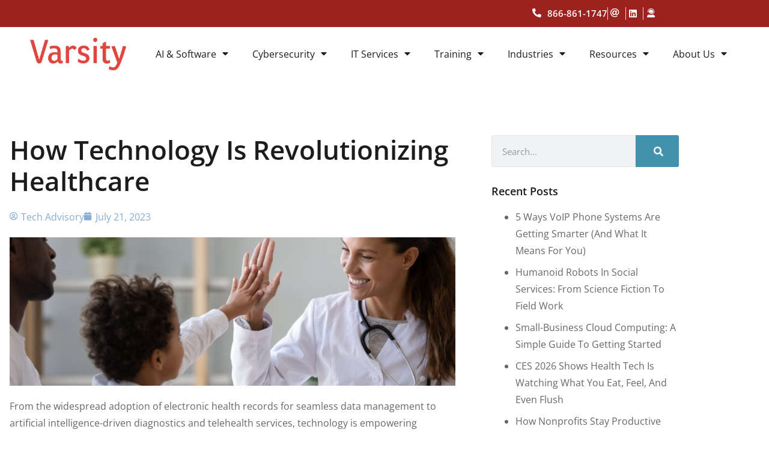

--- FILE ---
content_type: text/html; charset=UTF-8
request_url: https://www.varsitytech.com/how-technology-is-revolutionizing-healthcare/
body_size: 25252
content:
<!doctype html>
<html lang="en-US">
<head>
	<meta charset="UTF-8">
	<meta name="viewport" content="width=device-width, initial-scale=1">
	<link rel="profile" href="https://gmpg.org/xfn/11">
	<meta name='robots' content='noindex, nofollow' />

	<!-- This site is optimized with the Yoast SEO plugin v26.7 - https://yoast.com/wordpress/plugins/seo/ -->
	<title>How Technology Is Revolutionizing Healthcare | Varsity Technologies</title>
	<meta property="og:locale" content="en_US" />
	<meta property="og:type" content="article" />
	<meta property="og:title" content="How Technology Is Revolutionizing Healthcare | Varsity Technologies" />
	<meta property="og:description" content="From the widespread adoption of electronic health records for seamless data management to artificial intelligence-driven diagnostics and telehealth services, technology is empowering healthcare professionals to deliver better care and improve patient experiences. Below, we discuss some of the ways that technology is revolutionizing healthcare. Telemedicine Telemedicine is a game-changer in the healthcare industry, especially in [&hellip;]" />
	<meta property="og:url" content="https://www.varsitytech.com/how-technology-is-revolutionizing-healthcare/" />
	<meta property="og:site_name" content="Varsity Technologies" />
	<meta property="article:published_time" content="2023-07-21T15:00:00+00:00" />
	<meta property="og:image" content="https://www.varsitytech.com/wp-content/uploads/2023/07/img-blog-technology-shaping-the-future-of-healthcare-C-wqyMMZ.jpeg" />
	<meta property="og:image:width" content="900" />
	<meta property="og:image:height" content="300" />
	<meta property="og:image:type" content="image/jpeg" />
	<meta name="twitter:card" content="summary_large_image" />
	<meta name="twitter:label1" content="Est. reading time" />
	<meta name="twitter:data1" content="3 minutes" />
	<script type="application/ld+json" class="yoast-schema-graph">{"@context":"https://schema.org","@graph":[{"@type":"Article","@id":"https://www.varsitytech.com/how-technology-is-revolutionizing-healthcare/#article","isPartOf":{"@id":"https://www.varsitytech.com/how-technology-is-revolutionizing-healthcare/"},"author":{"name":"","@id":""},"headline":"How technology is revolutionizing healthcare","datePublished":"2023-07-21T15:00:00+00:00","mainEntityOfPage":{"@id":"https://www.varsitytech.com/how-technology-is-revolutionizing-healthcare/"},"wordCount":566,"commentCount":0,"publisher":{"@id":"https://www.varsitytech.com/#organization"},"image":{"@id":"https://www.varsitytech.com/how-technology-is-revolutionizing-healthcare/#primaryimage"},"thumbnailUrl":"https://www.varsitytech.com/wp-content/uploads/2023/07/img-blog-technology-shaping-the-future-of-healthcare-C-wqyMMZ.jpeg","articleSection":["Healthcare"],"inLanguage":"en-US","potentialAction":[{"@type":"CommentAction","name":"Comment","target":["https://www.varsitytech.com/how-technology-is-revolutionizing-healthcare/#respond"]}]},{"@type":"WebPage","@id":"https://www.varsitytech.com/how-technology-is-revolutionizing-healthcare/","url":"https://www.varsitytech.com/how-technology-is-revolutionizing-healthcare/","name":"How technology is revolutionizing healthcare | Varsity Technologies","isPartOf":{"@id":"https://www.varsitytech.com/#website"},"primaryImageOfPage":{"@id":"https://www.varsitytech.com/how-technology-is-revolutionizing-healthcare/#primaryimage"},"image":{"@id":"https://www.varsitytech.com/how-technology-is-revolutionizing-healthcare/#primaryimage"},"thumbnailUrl":"https://www.varsitytech.com/wp-content/uploads/2023/07/img-blog-technology-shaping-the-future-of-healthcare-C-wqyMMZ.jpeg","datePublished":"2023-07-21T15:00:00+00:00","breadcrumb":{"@id":"https://www.varsitytech.com/how-technology-is-revolutionizing-healthcare/#breadcrumb"},"inLanguage":"en-US","potentialAction":[{"@type":"ReadAction","target":["https://www.varsitytech.com/how-technology-is-revolutionizing-healthcare/"]}]},{"@type":"ImageObject","inLanguage":"en-US","@id":"https://www.varsitytech.com/how-technology-is-revolutionizing-healthcare/#primaryimage","url":"https://www.varsitytech.com/wp-content/uploads/2023/07/img-blog-technology-shaping-the-future-of-healthcare-C-wqyMMZ.jpeg","contentUrl":"https://www.varsitytech.com/wp-content/uploads/2023/07/img-blog-technology-shaping-the-future-of-healthcare-C-wqyMMZ.jpeg","width":900,"height":300,"caption":"How technology is revolutionizing healthcare"},{"@type":"BreadcrumbList","@id":"https://www.varsitytech.com/how-technology-is-revolutionizing-healthcare/#breadcrumb","itemListElement":[{"@type":"ListItem","position":1,"name":"Home","item":"https://www.varsitytech.com/"},{"@type":"ListItem","position":2,"name":"Resources","item":"https://www.varsitytech.com/resources/"},{"@type":"ListItem","position":3,"name":"How technology is revolutionizing healthcare"}]},{"@type":"WebSite","@id":"https://www.varsitytech.com/#website","url":"https://www.varsitytech.com/","name":"Varsity Technologies","description":"IT For Greater Impact","publisher":{"@id":"https://www.varsitytech.com/#organization"},"potentialAction":[{"@type":"SearchAction","target":{"@type":"EntryPoint","urlTemplate":"https://www.varsitytech.com/?s={search_term_string}"},"query-input":{"@type":"PropertyValueSpecification","valueRequired":true,"valueName":"search_term_string"}}],"inLanguage":"en-US"},{"@type":"Organization","@id":"https://www.varsitytech.com/#organization","name":"Varsity Technologies","url":"https://www.varsitytech.com/","logo":{"@type":"ImageObject","inLanguage":"en-US","@id":"https://www.varsitytech.com/#/schema/logo/image/","url":"https://www.varsitytech.com/wp-content/uploads/2022/06/Varsity-Logo.png","contentUrl":"https://www.varsitytech.com/wp-content/uploads/2022/06/Varsity-Logo.png","width":243,"height":81,"caption":"Varsity Technologies"},"image":{"@id":"https://www.varsitytech.com/#/schema/logo/image/"}}]}</script>
	<!-- / Yoast SEO plugin. -->



<link rel="alternate" type="application/rss+xml" title="Varsity Technologies &raquo; Feed" href="https://www.varsitytech.com/feed/" />
<link rel="alternate" type="application/rss+xml" title="Varsity Technologies &raquo; Comments Feed" href="https://www.varsitytech.com/comments/feed/" />
<link rel="alternate" type="application/rss+xml" title="Varsity Technologies &raquo; How technology is revolutionizing healthcare Comments Feed" href="https://www.varsitytech.com/how-technology-is-revolutionizing-healthcare/feed/" />
<link rel="alternate" title="oEmbed (JSON)" type="application/json+oembed" href="https://www.varsitytech.com/wp-json/oembed/1.0/embed?url=https%3A%2F%2Fwww.varsitytech.com%2Fhow-technology-is-revolutionizing-healthcare%2F" />
<link rel="alternate" title="oEmbed (XML)" type="text/xml+oembed" href="https://www.varsitytech.com/wp-json/oembed/1.0/embed?url=https%3A%2F%2Fwww.varsitytech.com%2Fhow-technology-is-revolutionizing-healthcare%2F&#038;format=xml" />
<style id='wp-img-auto-sizes-contain-inline-css'>
img:is([sizes=auto i],[sizes^="auto," i]){contain-intrinsic-size:3000px 1500px}
/*# sourceURL=wp-img-auto-sizes-contain-inline-css */
</style>
<style id='wp-emoji-styles-inline-css'>

	img.wp-smiley, img.emoji {
		display: inline !important;
		border: none !important;
		box-shadow: none !important;
		height: 1em !important;
		width: 1em !important;
		margin: 0 0.07em !important;
		vertical-align: -0.1em !important;
		background: none !important;
		padding: 0 !important;
	}
/*# sourceURL=wp-emoji-styles-inline-css */
</style>
<link rel='stylesheet' id='wp-block-library-css' href='https://www.varsitytech.com/wp-includes/css/dist/block-library/style.min.css?ver=6.9' media='all' />
<style id='feedzy-rss-feeds-loop-style-inline-css'>
.wp-block-feedzy-rss-feeds-loop{display:grid;gap:24px;grid-template-columns:repeat(1,1fr)}@media(min-width:782px){.wp-block-feedzy-rss-feeds-loop.feedzy-loop-columns-2,.wp-block-feedzy-rss-feeds-loop.feedzy-loop-columns-3,.wp-block-feedzy-rss-feeds-loop.feedzy-loop-columns-4,.wp-block-feedzy-rss-feeds-loop.feedzy-loop-columns-5{grid-template-columns:repeat(2,1fr)}}@media(min-width:960px){.wp-block-feedzy-rss-feeds-loop.feedzy-loop-columns-2{grid-template-columns:repeat(2,1fr)}.wp-block-feedzy-rss-feeds-loop.feedzy-loop-columns-3{grid-template-columns:repeat(3,1fr)}.wp-block-feedzy-rss-feeds-loop.feedzy-loop-columns-4{grid-template-columns:repeat(4,1fr)}.wp-block-feedzy-rss-feeds-loop.feedzy-loop-columns-5{grid-template-columns:repeat(5,1fr)}}.wp-block-feedzy-rss-feeds-loop .wp-block-image.is-style-rounded img{border-radius:9999px}.wp-block-feedzy-rss-feeds-loop .wp-block-image:has(:is(img:not([src]),img[src=""])){display:none}

/*# sourceURL=https://www.varsitytech.com/wp-content/plugins/feedzy-rss-feeds/build/loop/style-index.css */
</style>
<style id='global-styles-inline-css'>
:root{--wp--preset--aspect-ratio--square: 1;--wp--preset--aspect-ratio--4-3: 4/3;--wp--preset--aspect-ratio--3-4: 3/4;--wp--preset--aspect-ratio--3-2: 3/2;--wp--preset--aspect-ratio--2-3: 2/3;--wp--preset--aspect-ratio--16-9: 16/9;--wp--preset--aspect-ratio--9-16: 9/16;--wp--preset--color--black: #000000;--wp--preset--color--cyan-bluish-gray: #abb8c3;--wp--preset--color--white: #ffffff;--wp--preset--color--pale-pink: #f78da7;--wp--preset--color--vivid-red: #cf2e2e;--wp--preset--color--luminous-vivid-orange: #ff6900;--wp--preset--color--luminous-vivid-amber: #fcb900;--wp--preset--color--light-green-cyan: #7bdcb5;--wp--preset--color--vivid-green-cyan: #00d084;--wp--preset--color--pale-cyan-blue: #8ed1fc;--wp--preset--color--vivid-cyan-blue: #0693e3;--wp--preset--color--vivid-purple: #9b51e0;--wp--preset--gradient--vivid-cyan-blue-to-vivid-purple: linear-gradient(135deg,rgb(6,147,227) 0%,rgb(155,81,224) 100%);--wp--preset--gradient--light-green-cyan-to-vivid-green-cyan: linear-gradient(135deg,rgb(122,220,180) 0%,rgb(0,208,130) 100%);--wp--preset--gradient--luminous-vivid-amber-to-luminous-vivid-orange: linear-gradient(135deg,rgb(252,185,0) 0%,rgb(255,105,0) 100%);--wp--preset--gradient--luminous-vivid-orange-to-vivid-red: linear-gradient(135deg,rgb(255,105,0) 0%,rgb(207,46,46) 100%);--wp--preset--gradient--very-light-gray-to-cyan-bluish-gray: linear-gradient(135deg,rgb(238,238,238) 0%,rgb(169,184,195) 100%);--wp--preset--gradient--cool-to-warm-spectrum: linear-gradient(135deg,rgb(74,234,220) 0%,rgb(151,120,209) 20%,rgb(207,42,186) 40%,rgb(238,44,130) 60%,rgb(251,105,98) 80%,rgb(254,248,76) 100%);--wp--preset--gradient--blush-light-purple: linear-gradient(135deg,rgb(255,206,236) 0%,rgb(152,150,240) 100%);--wp--preset--gradient--blush-bordeaux: linear-gradient(135deg,rgb(254,205,165) 0%,rgb(254,45,45) 50%,rgb(107,0,62) 100%);--wp--preset--gradient--luminous-dusk: linear-gradient(135deg,rgb(255,203,112) 0%,rgb(199,81,192) 50%,rgb(65,88,208) 100%);--wp--preset--gradient--pale-ocean: linear-gradient(135deg,rgb(255,245,203) 0%,rgb(182,227,212) 50%,rgb(51,167,181) 100%);--wp--preset--gradient--electric-grass: linear-gradient(135deg,rgb(202,248,128) 0%,rgb(113,206,126) 100%);--wp--preset--gradient--midnight: linear-gradient(135deg,rgb(2,3,129) 0%,rgb(40,116,252) 100%);--wp--preset--font-size--small: 13px;--wp--preset--font-size--medium: 20px;--wp--preset--font-size--large: 36px;--wp--preset--font-size--x-large: 42px;--wp--preset--spacing--20: 0.44rem;--wp--preset--spacing--30: 0.67rem;--wp--preset--spacing--40: 1rem;--wp--preset--spacing--50: 1.5rem;--wp--preset--spacing--60: 2.25rem;--wp--preset--spacing--70: 3.38rem;--wp--preset--spacing--80: 5.06rem;--wp--preset--shadow--natural: 6px 6px 9px rgba(0, 0, 0, 0.2);--wp--preset--shadow--deep: 12px 12px 50px rgba(0, 0, 0, 0.4);--wp--preset--shadow--sharp: 6px 6px 0px rgba(0, 0, 0, 0.2);--wp--preset--shadow--outlined: 6px 6px 0px -3px rgb(255, 255, 255), 6px 6px rgb(0, 0, 0);--wp--preset--shadow--crisp: 6px 6px 0px rgb(0, 0, 0);}:root { --wp--style--global--content-size: 800px;--wp--style--global--wide-size: 1200px; }:where(body) { margin: 0; }.wp-site-blocks > .alignleft { float: left; margin-right: 2em; }.wp-site-blocks > .alignright { float: right; margin-left: 2em; }.wp-site-blocks > .aligncenter { justify-content: center; margin-left: auto; margin-right: auto; }:where(.wp-site-blocks) > * { margin-block-start: 24px; margin-block-end: 0; }:where(.wp-site-blocks) > :first-child { margin-block-start: 0; }:where(.wp-site-blocks) > :last-child { margin-block-end: 0; }:root { --wp--style--block-gap: 24px; }:root :where(.is-layout-flow) > :first-child{margin-block-start: 0;}:root :where(.is-layout-flow) > :last-child{margin-block-end: 0;}:root :where(.is-layout-flow) > *{margin-block-start: 24px;margin-block-end: 0;}:root :where(.is-layout-constrained) > :first-child{margin-block-start: 0;}:root :where(.is-layout-constrained) > :last-child{margin-block-end: 0;}:root :where(.is-layout-constrained) > *{margin-block-start: 24px;margin-block-end: 0;}:root :where(.is-layout-flex){gap: 24px;}:root :where(.is-layout-grid){gap: 24px;}.is-layout-flow > .alignleft{float: left;margin-inline-start: 0;margin-inline-end: 2em;}.is-layout-flow > .alignright{float: right;margin-inline-start: 2em;margin-inline-end: 0;}.is-layout-flow > .aligncenter{margin-left: auto !important;margin-right: auto !important;}.is-layout-constrained > .alignleft{float: left;margin-inline-start: 0;margin-inline-end: 2em;}.is-layout-constrained > .alignright{float: right;margin-inline-start: 2em;margin-inline-end: 0;}.is-layout-constrained > .aligncenter{margin-left: auto !important;margin-right: auto !important;}.is-layout-constrained > :where(:not(.alignleft):not(.alignright):not(.alignfull)){max-width: var(--wp--style--global--content-size);margin-left: auto !important;margin-right: auto !important;}.is-layout-constrained > .alignwide{max-width: var(--wp--style--global--wide-size);}body .is-layout-flex{display: flex;}.is-layout-flex{flex-wrap: wrap;align-items: center;}.is-layout-flex > :is(*, div){margin: 0;}body .is-layout-grid{display: grid;}.is-layout-grid > :is(*, div){margin: 0;}body{padding-top: 0px;padding-right: 0px;padding-bottom: 0px;padding-left: 0px;}a:where(:not(.wp-element-button)){text-decoration: underline;}:root :where(.wp-element-button, .wp-block-button__link){background-color: #32373c;border-width: 0;color: #fff;font-family: inherit;font-size: inherit;font-style: inherit;font-weight: inherit;letter-spacing: inherit;line-height: inherit;padding-top: calc(0.667em + 2px);padding-right: calc(1.333em + 2px);padding-bottom: calc(0.667em + 2px);padding-left: calc(1.333em + 2px);text-decoration: none;text-transform: inherit;}.has-black-color{color: var(--wp--preset--color--black) !important;}.has-cyan-bluish-gray-color{color: var(--wp--preset--color--cyan-bluish-gray) !important;}.has-white-color{color: var(--wp--preset--color--white) !important;}.has-pale-pink-color{color: var(--wp--preset--color--pale-pink) !important;}.has-vivid-red-color{color: var(--wp--preset--color--vivid-red) !important;}.has-luminous-vivid-orange-color{color: var(--wp--preset--color--luminous-vivid-orange) !important;}.has-luminous-vivid-amber-color{color: var(--wp--preset--color--luminous-vivid-amber) !important;}.has-light-green-cyan-color{color: var(--wp--preset--color--light-green-cyan) !important;}.has-vivid-green-cyan-color{color: var(--wp--preset--color--vivid-green-cyan) !important;}.has-pale-cyan-blue-color{color: var(--wp--preset--color--pale-cyan-blue) !important;}.has-vivid-cyan-blue-color{color: var(--wp--preset--color--vivid-cyan-blue) !important;}.has-vivid-purple-color{color: var(--wp--preset--color--vivid-purple) !important;}.has-black-background-color{background-color: var(--wp--preset--color--black) !important;}.has-cyan-bluish-gray-background-color{background-color: var(--wp--preset--color--cyan-bluish-gray) !important;}.has-white-background-color{background-color: var(--wp--preset--color--white) !important;}.has-pale-pink-background-color{background-color: var(--wp--preset--color--pale-pink) !important;}.has-vivid-red-background-color{background-color: var(--wp--preset--color--vivid-red) !important;}.has-luminous-vivid-orange-background-color{background-color: var(--wp--preset--color--luminous-vivid-orange) !important;}.has-luminous-vivid-amber-background-color{background-color: var(--wp--preset--color--luminous-vivid-amber) !important;}.has-light-green-cyan-background-color{background-color: var(--wp--preset--color--light-green-cyan) !important;}.has-vivid-green-cyan-background-color{background-color: var(--wp--preset--color--vivid-green-cyan) !important;}.has-pale-cyan-blue-background-color{background-color: var(--wp--preset--color--pale-cyan-blue) !important;}.has-vivid-cyan-blue-background-color{background-color: var(--wp--preset--color--vivid-cyan-blue) !important;}.has-vivid-purple-background-color{background-color: var(--wp--preset--color--vivid-purple) !important;}.has-black-border-color{border-color: var(--wp--preset--color--black) !important;}.has-cyan-bluish-gray-border-color{border-color: var(--wp--preset--color--cyan-bluish-gray) !important;}.has-white-border-color{border-color: var(--wp--preset--color--white) !important;}.has-pale-pink-border-color{border-color: var(--wp--preset--color--pale-pink) !important;}.has-vivid-red-border-color{border-color: var(--wp--preset--color--vivid-red) !important;}.has-luminous-vivid-orange-border-color{border-color: var(--wp--preset--color--luminous-vivid-orange) !important;}.has-luminous-vivid-amber-border-color{border-color: var(--wp--preset--color--luminous-vivid-amber) !important;}.has-light-green-cyan-border-color{border-color: var(--wp--preset--color--light-green-cyan) !important;}.has-vivid-green-cyan-border-color{border-color: var(--wp--preset--color--vivid-green-cyan) !important;}.has-pale-cyan-blue-border-color{border-color: var(--wp--preset--color--pale-cyan-blue) !important;}.has-vivid-cyan-blue-border-color{border-color: var(--wp--preset--color--vivid-cyan-blue) !important;}.has-vivid-purple-border-color{border-color: var(--wp--preset--color--vivid-purple) !important;}.has-vivid-cyan-blue-to-vivid-purple-gradient-background{background: var(--wp--preset--gradient--vivid-cyan-blue-to-vivid-purple) !important;}.has-light-green-cyan-to-vivid-green-cyan-gradient-background{background: var(--wp--preset--gradient--light-green-cyan-to-vivid-green-cyan) !important;}.has-luminous-vivid-amber-to-luminous-vivid-orange-gradient-background{background: var(--wp--preset--gradient--luminous-vivid-amber-to-luminous-vivid-orange) !important;}.has-luminous-vivid-orange-to-vivid-red-gradient-background{background: var(--wp--preset--gradient--luminous-vivid-orange-to-vivid-red) !important;}.has-very-light-gray-to-cyan-bluish-gray-gradient-background{background: var(--wp--preset--gradient--very-light-gray-to-cyan-bluish-gray) !important;}.has-cool-to-warm-spectrum-gradient-background{background: var(--wp--preset--gradient--cool-to-warm-spectrum) !important;}.has-blush-light-purple-gradient-background{background: var(--wp--preset--gradient--blush-light-purple) !important;}.has-blush-bordeaux-gradient-background{background: var(--wp--preset--gradient--blush-bordeaux) !important;}.has-luminous-dusk-gradient-background{background: var(--wp--preset--gradient--luminous-dusk) !important;}.has-pale-ocean-gradient-background{background: var(--wp--preset--gradient--pale-ocean) !important;}.has-electric-grass-gradient-background{background: var(--wp--preset--gradient--electric-grass) !important;}.has-midnight-gradient-background{background: var(--wp--preset--gradient--midnight) !important;}.has-small-font-size{font-size: var(--wp--preset--font-size--small) !important;}.has-medium-font-size{font-size: var(--wp--preset--font-size--medium) !important;}.has-large-font-size{font-size: var(--wp--preset--font-size--large) !important;}.has-x-large-font-size{font-size: var(--wp--preset--font-size--x-large) !important;}
:root :where(.wp-block-pullquote){font-size: 1.5em;line-height: 1.6;}
/*# sourceURL=global-styles-inline-css */
</style>
<link rel='stylesheet' id='sign-in-with-google-css' href='https://www.varsitytech.com/wp-content/plugins/sign-in-with-google/src/public/css/sign-in-with-google-public.css?ver=1.8.0' media='all' />
<link rel='stylesheet' id='dce-style-css' href='https://www.varsitytech.com/wp-content/plugins/dynamic-content-for-elementor/assets/css/style.min.css?ver=3.3.24' media='all' />
<link rel='stylesheet' id='dce-dynamic-visibility-css' href='https://www.varsitytech.com/wp-content/plugins/dynamic-content-for-elementor/assets/css/dynamic-visibility.min.css?ver=3.3.24' media='all' />
<link rel='stylesheet' id='hello-elementor-css' href='https://www.varsitytech.com/wp-content/themes/hello-elementor/assets/css/reset.css?ver=3.4.5' media='all' />
<link rel='stylesheet' id='hello-elementor-theme-style-css' href='https://www.varsitytech.com/wp-content/themes/hello-elementor/assets/css/theme.css?ver=3.4.5' media='all' />
<link rel='stylesheet' id='hello-elementor-header-footer-css' href='https://www.varsitytech.com/wp-content/themes/hello-elementor/assets/css/header-footer.css?ver=3.4.5' media='all' />
<link rel='stylesheet' id='elementor-frontend-css' href='https://www.varsitytech.com/wp-content/plugins/elementor/assets/css/frontend.min.css?ver=3.34.1' media='all' />
<link rel='stylesheet' id='widget-icon-list-css' href='https://www.varsitytech.com/wp-content/plugins/elementor/assets/css/widget-icon-list.min.css?ver=3.34.1' media='all' />
<link rel='stylesheet' id='widget-image-css' href='https://www.varsitytech.com/wp-content/plugins/elementor/assets/css/widget-image.min.css?ver=3.34.1' media='all' />
<link rel='stylesheet' id='e-animation-grow-css' href='https://www.varsitytech.com/wp-content/plugins/elementor/assets/lib/animations/styles/e-animation-grow.min.css?ver=3.34.1' media='all' />
<link rel='stylesheet' id='widget-nav-menu-css' href='https://www.varsitytech.com/wp-content/plugins/elementor-pro/assets/css/widget-nav-menu.min.css?ver=3.34.0' media='all' />
<link rel='stylesheet' id='widget-heading-css' href='https://www.varsitytech.com/wp-content/plugins/elementor/assets/css/widget-heading.min.css?ver=3.34.1' media='all' />
<link rel='stylesheet' id='e-animation-fadeIn-css' href='https://www.varsitytech.com/wp-content/plugins/elementor/assets/lib/animations/styles/fadeIn.min.css?ver=3.34.1' media='all' />
<link rel='stylesheet' id='e-shapes-css' href='https://www.varsitytech.com/wp-content/plugins/elementor/assets/css/conditionals/shapes.min.css?ver=3.34.1' media='all' />
<link rel='stylesheet' id='e-animation-pop-css' href='https://www.varsitytech.com/wp-content/plugins/elementor/assets/lib/animations/styles/e-animation-pop.min.css?ver=3.34.1' media='all' />
<link rel='stylesheet' id='widget-social-icons-css' href='https://www.varsitytech.com/wp-content/plugins/elementor/assets/css/widget-social-icons.min.css?ver=3.34.1' media='all' />
<link rel='stylesheet' id='e-apple-webkit-css' href='https://www.varsitytech.com/wp-content/plugins/elementor/assets/css/conditionals/apple-webkit.min.css?ver=3.34.1' media='all' />
<link rel='stylesheet' id='widget-post-info-css' href='https://www.varsitytech.com/wp-content/plugins/elementor-pro/assets/css/widget-post-info.min.css?ver=3.34.0' media='all' />
<link rel='stylesheet' id='widget-share-buttons-css' href='https://www.varsitytech.com/wp-content/plugins/elementor-pro/assets/css/widget-share-buttons.min.css?ver=3.34.0' media='all' />
<link rel='stylesheet' id='widget-post-navigation-css' href='https://www.varsitytech.com/wp-content/plugins/elementor-pro/assets/css/widget-post-navigation.min.css?ver=3.34.0' media='all' />
<link rel='stylesheet' id='widget-search-form-css' href='https://www.varsitytech.com/wp-content/plugins/elementor-pro/assets/css/widget-search-form.min.css?ver=3.34.0' media='all' />
<link rel='stylesheet' id='swiper-css' href='https://www.varsitytech.com/wp-content/plugins/elementor/assets/lib/swiper/v8/css/swiper.min.css?ver=8.4.5' media='all' />
<link rel='stylesheet' id='e-swiper-css' href='https://www.varsitytech.com/wp-content/plugins/elementor/assets/css/conditionals/e-swiper.min.css?ver=3.34.1' media='all' />
<link rel='stylesheet' id='e-animation-slideInRight-css' href='https://www.varsitytech.com/wp-content/plugins/elementor/assets/lib/animations/styles/slideInRight.min.css?ver=3.34.1' media='all' />
<link rel='stylesheet' id='e-popup-css' href='https://www.varsitytech.com/wp-content/plugins/elementor-pro/assets/css/conditionals/popup.min.css?ver=3.34.0' media='all' />
<link rel='stylesheet' id='feedzy-rss-feeds-elementor-css' href='https://www.varsitytech.com/wp-content/plugins/feedzy-rss-feeds/css/feedzy-rss-feeds.css?ver=1' media='all' />
<link rel='stylesheet' id='elementor-icons-css' href='https://www.varsitytech.com/wp-content/plugins/elementor/assets/lib/eicons/css/elementor-icons.min.css?ver=5.45.0' media='all' />
<link rel='stylesheet' id='elementor-post-5-css' href='https://www.varsitytech.com/wp-content/uploads/elementor/css/post-5.css?ver=1768470103' media='all' />
<link rel='stylesheet' id='dashicons-css' href='https://www.varsitytech.com/wp-includes/css/dashicons.min.css?ver=6.9' media='all' />
<link rel='stylesheet' id='uael-frontend-css' href='https://www.varsitytech.com/wp-content/plugins/ultimate-elementor/assets/min-css/uael-frontend.min.css?ver=1.42.2' media='all' />
<link rel='stylesheet' id='uael-teammember-social-icons-css' href='https://www.varsitytech.com/wp-content/plugins/elementor/assets/css/widget-social-icons.min.css?ver=3.24.0' media='all' />
<link rel='stylesheet' id='uael-social-share-icons-brands-css' href='https://www.varsitytech.com/wp-content/plugins/elementor/assets/lib/font-awesome/css/brands.css?ver=5.15.3' media='all' />
<link rel='stylesheet' id='uael-social-share-icons-fontawesome-css' href='https://www.varsitytech.com/wp-content/plugins/elementor/assets/lib/font-awesome/css/fontawesome.css?ver=5.15.3' media='all' />
<link rel='stylesheet' id='uael-nav-menu-icons-css' href='https://www.varsitytech.com/wp-content/plugins/elementor/assets/lib/font-awesome/css/solid.css?ver=5.15.3' media='all' />
<link rel='stylesheet' id='font-awesome-5-all-css' href='https://www.varsitytech.com/wp-content/plugins/elementor/assets/lib/font-awesome/css/all.min.css?ver=3.34.1' media='all' />
<link rel='stylesheet' id='font-awesome-4-shim-css' href='https://www.varsitytech.com/wp-content/plugins/elementor/assets/lib/font-awesome/css/v4-shims.min.css?ver=3.34.1' media='all' />
<link rel='stylesheet' id='elementor-post-15008-css' href='https://www.varsitytech.com/wp-content/uploads/elementor/css/post-15008.css?ver=1768470103' media='all' />
<link rel='stylesheet' id='elementor-post-14592-css' href='https://www.varsitytech.com/wp-content/uploads/elementor/css/post-14592.css?ver=1768470104' media='all' />
<link rel='stylesheet' id='elementor-post-128-css' href='https://www.varsitytech.com/wp-content/uploads/elementor/css/post-128.css?ver=1768470116' media='all' />
<link rel='stylesheet' id='elementor-post-20-css' href='https://www.varsitytech.com/wp-content/uploads/elementor/css/post-20.css?ver=1768470104' media='all' />
<style id='rocket-lazyload-inline-css'>
.rll-youtube-player{position:relative;padding-bottom:56.23%;height:0;overflow:hidden;max-width:100%;}.rll-youtube-player:focus-within{outline: 2px solid currentColor;outline-offset: 5px;}.rll-youtube-player iframe{position:absolute;top:0;left:0;width:100%;height:100%;z-index:100;background:0 0}.rll-youtube-player img{bottom:0;display:block;left:0;margin:auto;max-width:100%;width:100%;position:absolute;right:0;top:0;border:none;height:auto;-webkit-transition:.4s all;-moz-transition:.4s all;transition:.4s all}.rll-youtube-player img:hover{-webkit-filter:brightness(75%)}.rll-youtube-player .play{height:100%;width:100%;left:0;top:0;position:absolute;background:url(https://www.varsitytech.com/wp-content/plugins/wp-rocket/assets/img/youtube.png) no-repeat center;background-color: transparent !important;cursor:pointer;border:none;}.wp-embed-responsive .wp-has-aspect-ratio .rll-youtube-player{position:absolute;padding-bottom:0;width:100%;height:100%;top:0;bottom:0;left:0;right:0}
/*# sourceURL=rocket-lazyload-inline-css */
</style>
<link rel='stylesheet' id='elementor-gf-local-opensans-css' href='https://www.varsitytech.com/wp-content/uploads/elementor/google-fonts/css/opensans.css?ver=1744105197' media='all' />
<script src="https://www.varsitytech.com/wp-includes/js/jquery/jquery.min.js?ver=3.7.1" id="jquery-core-js"></script>
<script src="https://www.varsitytech.com/wp-includes/js/jquery/jquery-migrate.min.js?ver=3.4.1" id="jquery-migrate-js"></script>
<script src="https://www.varsitytech.com/wp-content/plugins/stop-user-enumeration/frontend/js/frontend.js?ver=1.7.7" id="stop-user-enumeration-js" defer data-wp-strategy="defer"></script>
<script src="https://www.varsitytech.com/wp-content/plugins/elementor/assets/lib/font-awesome/js/v4-shims.min.js?ver=3.34.1" id="font-awesome-4-shim-js"></script>
<link rel="https://api.w.org/" href="https://www.varsitytech.com/wp-json/" /><link rel="alternate" title="JSON" type="application/json" href="https://www.varsitytech.com/wp-json/wp/v2/posts/13536" /><link rel="EditURI" type="application/rsd+xml" title="RSD" href="https://www.varsitytech.com/xmlrpc.php?rsd" />

<link rel='shortlink' href='https://www.varsitytech.com/?p=13536' />
<style type="text/css">
.feedzy-rss-link-icon:after {
	content: url("https://www.varsitytech.com/wp-content/plugins/feedzy-rss-feeds/img/external-link.png");
	margin-left: 3px;
}
</style>
		<meta name="generator" content="Elementor 3.34.1; settings: css_print_method-external, google_font-enabled, font_display-auto">
			<style>
				.e-con.e-parent:nth-of-type(n+4):not(.e-lazyloaded):not(.e-no-lazyload),
				.e-con.e-parent:nth-of-type(n+4):not(.e-lazyloaded):not(.e-no-lazyload) * {
					background-image: none !important;
				}
				@media screen and (max-height: 1024px) {
					.e-con.e-parent:nth-of-type(n+3):not(.e-lazyloaded):not(.e-no-lazyload),
					.e-con.e-parent:nth-of-type(n+3):not(.e-lazyloaded):not(.e-no-lazyload) * {
						background-image: none !important;
					}
				}
				@media screen and (max-height: 640px) {
					.e-con.e-parent:nth-of-type(n+2):not(.e-lazyloaded):not(.e-no-lazyload),
					.e-con.e-parent:nth-of-type(n+2):not(.e-lazyloaded):not(.e-no-lazyload) * {
						background-image: none !important;
					}
				}
			</style>
			<link rel="icon" href="https://www.varsitytech.com/wp-content/uploads/2022/06/favicon-150x150.png" sizes="32x32" />
<link rel="icon" href="https://www.varsitytech.com/wp-content/uploads/2022/06/favicon-300x300.png" sizes="192x192" />
<link rel="apple-touch-icon" href="https://www.varsitytech.com/wp-content/uploads/2022/06/favicon-300x300.png" />
<meta name="msapplication-TileImage" content="https://www.varsitytech.com/wp-content/uploads/2022/06/favicon-300x300.png" />
				<style type="text/css" id="c4wp-checkout-css">
					.woocommerce-checkout .c4wp_captcha_field {
						margin-bottom: 10px;
						margin-top: 15px;
						position: relative;
						display: inline-block;
					}
				</style>
							<style type="text/css" id="c4wp-v3-lp-form-css">
				.login #login, .login #lostpasswordform {
					min-width: 350px !important;
				}
				.wpforms-field-c4wp iframe {
					width: 100% !important;
				}
			</style>
			<style id="scorg-style-header-css-9264">/*--- Product Page ---*/

.so-cta-widget-seg .elementor-widget-call-to-action .elementor-icon {
    padding: 15px;
    background-color: var(--e-global-color-22057da);
    border-radius: 50%;
}

.so-cta-widget-seg .elementor-widget-call-to-action .elementor-cta__button {
    padding: 0;
}

.so-cta-widget-seg .elementor-widget-call-to-action .elementor-cta__button::after {
    font-family: "Font Awesome 5 Pro";
    font-weight: 400;
    content: "\f178";
    position: absolute;
    opacity: 0;
    line-height: 1.8;
    transition: all .45s cubic-bezier(0.25, 1, 0.33, 1);
    -webkit-transition: all .45s cubic-bezier(0.25, 1, 0.33, 1);
}
.so-cta-widget-seg .elementor-widget-call-to-action:hover .elementor-cta__button::after {
    opacity: 1;
    -webkit-transform: translateX(8px);
    transform: translateX(8px);
}

.so-cta-widget-seg .elementor-widget-call-to-action:hover .elementor-cta__content .elementor-cta__title, 
.so-cta-widget-seg .elementor-widget-call-to-action:hover .elementor-cta__content .elementor-cta__description, 
.so-cta-widget-seg .elementor-widget-call-to-action:hover .elementor-cta__content .elementor-cta__button {
	color: var(--e-global-color-22057da) !important;
}


/*--- Pricing Page ---*/

.so-price-table .elementor-widget-price-table .elementor-widget-container .elementor-price-table .elementor-price-table__price::before {
	content: 'Starts at';
	font-size: 16px;
	font-weight: 400;
	color: var(--e-global-color-text);
	width: 100%;
	line-height: 1;
}

@media (min-width: 768px) {
    .so-price-table .elementor-widget-price-table .elementor-widget-container {
	    height: 100%;
    }

    .so-price-table .elementor-widget-price-table .elementor-widget-container .elementor-price-table {
	    height: 100%;
	    display: flex;
	    flex-direction: column;
    }
    .so-price-table .elementor-widget-price-table .elementor-widget-container .elementor-price-table .elementor-price-table__footer {
	    margin-top: auto;
    }
}


/*--- Event Single Page ---*/

.event-carousel .dce-dynamic-posts-collection .dce-item.dce-item_custommeta, .event-carousel .dce-dynamic-posts-collection .dce-item.dce-item_title {
	padding-right: 20px;
	padding-left: 20px;
}

.event-carousel .dce-dynamic-posts-collection .dce-item.dce-item_custommeta:nth-child(2), .event-carousel .dce-dynamic-posts-collection .dce-item.dce-item_custommeta:nth-child(3) {
	padding-top: 5px;
	padding-bottom: 5px;
	background-color: var(--e-global-color-6d23513);
	display: flex;
	color: var(--e-global-color-22057da);
	align-items: center;
}
.event-carousel .dce-dynamic-posts-collection .dce-item.dce-item_custommeta:nth-child(2)::before, .event-carousel .dce-dynamic-posts-collection .dce-item.dce-item_custommeta:nth-child(3)::before, .event-carousel .dce-dynamic-posts-collection .dce-item.dce-item_custommeta:nth-child(4)::before {
	font-family: "Font Awesome 5 Pro";
	font-weight: 600;
    font-size: 12px;
	padding-right: 5px;
}
.event-carousel .dce-dynamic-posts-collection .dce-item.dce-item_custommeta:nth-child(2)::before {
	content: '\f073';
}
.event-carousel .dce-dynamic-posts-collection .dce-item.dce-item_custommeta:nth-child(3)::before {
	content: '\f017';
}

.event-carousel .dce-dynamic-posts-collection .dce-item.dce-item_custommeta:nth-child(4) {
	padding-top: 5px;
	padding-bottom: 5px;
	display: flex;
	color: var(--e-global-color-text);
	align-items: center;
}
.event-carousel .dce-dynamic-posts-collection .dce-item.dce-item_custommeta:nth-child(4)::before {
	content: '\f3c5';
}
.event-carousel .dce-dynamic-posts-collection .dce-posts-container {
	padding-bottom: 35px;
}
.dce-posts-container.dce-skin-carousel .dce-post-item {
	padding: 15px;
}

/* Nav Bullet */

.event-carousel .swiper-pagination-bullets {
	bottom: -55px !important;
}

.event-carousel .swiper-pagination-bullets .swiper-pagination-bullet {
	transform: scale(1);
	background-color: var(--e-global-color-primary);
}
.event-carousel .swiper-pagination-bullets .swiper-pagination-bullet-active {
	background-color: var(--e-global-color-secondary);
}





/*--- Location Page ---*/

.location-accordion-seg .elementor-accordion-item {
	margin-bottom: 10px;
}

</style><!-- Google Tag Manager -->
<script>
    (function(w,d,s,l,i){w[l]=w[l]||[];w[l].push({'gtm.start':
new Date().getTime(),event:'gtm.js'});var f=d.getElementsByTagName(s)[0],
j=d.createElement(s),dl=l!='dataLayer'?'&l='+l:'';j.async=true;j.src=
'https://www.googletagmanager.com/gtm.js?id='+i+dl;f.parentNode.insertBefore(j,f);
})(window,document,'script','dataLayer','GTM-52CWVQ2');
</script>
<!-- End Google Tag Manager --><!-- Google tag (gtag.js) -->
<script async src="https://www.googletagmanager.com/gtag/js?id=UA-174477026-1"></script>
<script>
    window.dataLayer = window.dataLayer || [];
  function gtag(){window.dataLayer.push(arguments);}
  gtag('js', new Date());

  gtag('config', 'UA-174477026-1');
  gtag('config', 'UA-142317797-1');
</script><script>
    (function(ss,ex){ window.ldfdr=window.ldfdr||function(){(ldfdr._q=ldfdr._q||[]).push([].slice.call(arguments));}; (function(d,s){ fs=d.getElementsByTagName(s)[0]; function ce(src){ var cs=d.createElement(s); cs.src=src; cs.async=1; fs.parentNode.insertBefore(cs,fs); }; ce('https://sc.lfeeder.com/lftracker_v1_'+ss+(ex?'_'+ex:'')+'.js'); })(document,'script'); })('lAxoEaKJzqw4OYGd'); 
</script><style id="scorg-style-header-css-14514">.gfield--type-honeypot{
    display: none;
}
</style><style id="scorg-style-header-css-83">/*--- accent ---*/
 
.accent1 {
    color: var(--e-global-color-secondary) !important;
}
.accent2 {
    color: var(--e-global-color-accent) !important;
}
.accent3 {
    color: var(--e-global-color-primary)!important;
}
.accent4 {
    color: var(--e-global-color-efed479) !important;
}
.accent5 {
    color: var(--e-global-color-22232e6) !important;
}
.accent6 {
    color: var(--e-global-color-d25cb419) !important;
}
.accent7 {
    color: #000 !important;
}
.accent8 {
    color: #fff !important;
}
    
/* global style */


.relative {
    position: relative;
}

.visible-lg {
    display: none;
} 
 
.no-margin {
    margin-bottom: 0 !important;
}
 
.visible-xs {
    display: none !important;
}
.margin-bottom-10 {
    margin-bottom: 10px;
}
/* body {
    overflow-x: clip;
} */
 
a,
elementor-swiper-button {
    outline: 0 none;
}

.margin-bottom-20 {
    margin-bottom: 20px;
}
.margin-bt-10 {
    margin-bottom: 10px !important;
}
.no-margin-bt {
    margin-bottom: 0 !important;
}
.unclickable-menu > a {
    cursor: default;
}
.inline-wrap {
    width: auto !important;
}
 /* Header */

.top-nav .elementor-widget-icon-list .elementor-icon-list-icon i {
	background-color: var(--e-global-color-primary);
	justify-content: center;
	display: flex;
	width: 25px;
	height: 25px;
	align-items: center;
	border-radius: 50%;
}
 
.main-header .elementor-nav-menu .sub-arrow {
    display: none;
}
#ham-menu .elementor-nav-menu a {
    -webkit-justify-content: center;
    -ms-justify-content: center;
    justify-content: center;
}



/* Hover box */
.service-flip-box .elementor-flip-box {
    border-radius: 10px;
}

.service-flip-box .elementor-flip-box__button {
    padding: 0 !important;
}

.service-flip-box .elementor-flip-box__button:after {
    content: "\f178";
    font-weight: 400;
    font-family: "Font Awesome 5 Pro";
    transition: all .35s;
}
 .service-flip-box .elementor-flip-box__button:hover:after {
    padding-left: 8px;
}

/* icon box  */
.link-icon-box h3 a{
	position: relative;
}
.link-icon-box h3 a,
.link-icon-box h3 a::after {
	transition: all .45s cubic-bezier(0.25, 1, 0.33, 1);
	-webkit-transition: all .45s cubic-bezier(0.25, 1, 0.33, 1);
}

.link-icon-box h3 a::after {
	font-family: "Font Awesome 5 Pro";
	font-weight: 400;
	content: "\f178";
	position: absolute;
	opacity: 0;
    line-height: 1.8;
}

.link-icon-box h3 a:hover {
    padding-right: 8px;
    color: #fff;
}
.link-icon-box h3 a:hover::after {
	opacity: 1;
    -webkit-transform: translateX(8px);
	transform: translateX(8px);
}

/* testimonial carousel */
.elementor-widget-testimonial-carousel .swiper-pagination {
    text-align: left;
    padding-left: 10px;
}


/* list style */
 
.elementor-widget-wp-widget-recent-posts ul li+li,
.elementor-widget-wp-widget-categories ul li+li,
.elementor-toggle-item ul li+li,
.elementor-widget-text-editor ul li+li {
    margin-top: .5rem;
}
 
.elementor-widget-wp-widget-recent-posts ul li::marker,
.elementor-widget-wp-widget-categories ul li::marker,
.elementor-toggle-item ul li::marker,
.elementor-widget-text-editor ul li::marker {
    color: var( --e-global-color-primary);
    font-size: 1.55em;
}
.elementor-icon-list--layout-traditional .elementor-icon-list-item,
.elementor-icon-list--layout-traditional .elementor-icon-list-item a {
    -webkit-box-align: flex-start !important;
    -ms-flex-align: flex-start !important;
    align-items: flex-start !important;
}

.icon-list-center .elementor-widget-icon-list .elementor-icon-list-item .elementor-icon-list-icon {
	margin-top: 8px;
}

/* Blog */
.blog-single-sidebar ul li a {
    color: var(--e-global-color-text);
}
a.elementor-post__read-more:hover {
    color: var( --e-global-color-accent)!important;
}
.single-post .elementor-widget-theme-post-content div:first-child > img {
	display: none;
}

.elementor-location-archive .elementor-posts .elementor-post__title {
        text-transform: capitalize;
}

.single-post .elementor-location-single .elementor-heading-title {
        text-transform: capitalize;
}
.blog-single-sidebar ul li a {
    text-transform: capitalize;
}

 
/* Form */
 
.gform_wrapper form .gfield_label {
    font-weight: 400;
}
 
.gform_wrapper input:not([type="radio"]):not([type="checkbox"]):not([type="submit"]):not([type="button"]):not([type="image"]):not([type="file"]), .gfield select {
	padding: 10px;
	height: 50px;
	border-color: #DCDCDC;
	color: var( --e-global-color-text);
	background-color: var(--e-global-color-22057da);
}
 
.gfield textarea {
    border-color: #DCDCDC;
}
 
[type=button]:focus,
[type=submit]:focus,
button:focus {
    outline: 0 none !important;
}
 
.gform_wrapper li.gfield ul.gfield_checkbox li label {
    margin: 6px 0 0 6px;
}
 
.gform_wrapper .gform_footer input[type="submit"] {
    min-width: 150px;
}

.gform_wrapper.gravity-theme .gfield_label {
	font-weight: 400;
}
 
@media (min-width:1440px) {


}
 
@media (min-width:1025px) {
    .visible-lg {
        display: block;
    }
 
}
 
 
@media (min-width:1024px) and (max-width:1250px) {
    .main-header .elementor-nav-menu>li a {
        font-size: 14px !important;
    }
    .sg-services .elementor-cta__bg-wrapper,
    .sg-services .elementor-cta__content {
        min-height: 350px !important;
    }

}
 
@media (max-width:768px) {
.md-has-overlay .elementor-background-overlay {
    opacity: .65 !important;
} 
}
 
@media (max-width:767px) {
 
    .xs-dblock {
        display: block !important;
    }
    .visible-xs {
        display: block !important;
    }
    .footer-nav ul {
        display: table !important;
        margin: 0 auto !important;
    }

}

</style><style id="scorg-style-header-css-14617">/*--- button ---*/
.elementor-button, .gform_button {
    transition: opacity 0.5s ease-in-out; 
}
.elementor-button:hover .elementor-button-text::after,
.elementor-button:active .elementor-button-text::after,
.elementor-button:focus .elementor-button-text::after
{
    font-family: "Font Awesome 5 Pro";
    content:"\f178";
    padding-left: 10px;
}
.btn-secondary .elementor-button {
  color: #FFFFFF;
  background-color: #EB9E29;
  border-style: none;
  border-radius: 60px 60px 60px 60px;
  padding: 15px 40px 15px 40px;
}
.btn-secondary .elementor-button:hover,
.btn-secondary .elementor-button:focus,
.btn-secondary .elementor-button:active {
    background-color: #EB9E29;
}
.btn-tertiary .elementor-button {
  color: #FFFFFF;
  background-color:#4392AD;
  border-style: none;
  border-radius: 60px 60px 60px 60px;
  padding: 15px 40px 15px 40px;
}
.btn-tertiary  .elementor-button:hover,
.btn-tertiary  .elementor-button:focus,
.btn-tertiary  .elementor-button:active {
    background-color:#4392AD;
}
</style><script>
    var $wc_load=function(a){return  JSON.parse(JSON.stringify(a))},$wc_leads=$wc_leads||{doc:{url:$wc_load(document.URL),ref:$wc_load(document.referrer),search:$wc_load(location.search),hash:$wc_load(location.hash)}};
</script>
<script src="//s.ksrndkehqnwntyxlhgto.com/126590.js"></script><noscript><style id="rocket-lazyload-nojs-css">.rll-youtube-player, [data-lazy-src]{display:none !important;}</style></noscript><meta name="generator" content="WP Rocket 3.20.3" data-wpr-features="wpr_lazyload_iframes wpr_preload_links wpr_desktop" /></head>
<body class="wp-singular post-template-default single single-post postid-13536 single-format-standard wp-custom-logo wp-embed-responsive wp-theme-hello-elementor hello-elementor-default elementor-default elementor-kit-5 elementor-page-128">


<a class="skip-link screen-reader-text" href="#content">Skip to content</a>

		<header data-rocket-location-hash="d4a84fe9230cea656e84c8eb833859a3" data-elementor-type="header" data-elementor-id="15008" class="elementor elementor-15008 elementor-location-header" data-elementor-post-type="elementor_library">
					<section data-dce-background-color="#9D221F" class="elementor-section elementor-top-section elementor-element elementor-element-cadafea top-nav-r1 elementor-hidden-mobile elementor-section-boxed elementor-section-height-default elementor-section-height-default" data-id="cadafea" data-element_type="section" data-settings="{&quot;background_background&quot;:&quot;classic&quot;}">
						<div data-rocket-location-hash="82f6c6a00e9a86a2eaa3cc6e8d136714" class="elementor-container elementor-column-gap-default">
					<div class="elementor-column elementor-col-50 elementor-top-column elementor-element elementor-element-c6c8c54 elementor-hidden-tablet elementor-hidden-mobile" data-id="c6c8c54" data-element_type="column">
			<div class="elementor-widget-wrap elementor-element-populated">
							</div>
		</div>
				<div class="elementor-column elementor-col-50 elementor-top-column elementor-element elementor-element-357e0b7" data-id="357e0b7" data-element_type="column">
			<div class="elementor-widget-wrap elementor-element-populated">
						<div data-dce-text-color="#FFFFFF" class="elementor-element elementor-element-4e34ce6 elementor-icon-list--layout-inline elementor-align-end elementor-tablet-align-center elementor-mobile-align-center elementor-widget__width-auto elementor-list-item-link-full_width elementor-widget elementor-widget-icon-list" data-id="4e34ce6" data-element_type="widget" data-widget_type="icon-list.default">
				<div class="elementor-widget-container">
							<ul class="elementor-icon-list-items elementor-inline-items">
							<li class="elementor-icon-list-item elementor-inline-item">
											<a href="https://www.varsitytech.com/contact-us/">

												<span class="elementor-icon-list-icon">
							<i aria-hidden="true" class="fas fa-phone-alt"></i>						</span>
										<span class="elementor-icon-list-text">866-861-1747</span>
											</a>
									</li>
								<li class="elementor-icon-list-item elementor-inline-item">
											<a href="https://www.varsitytech.com/contact-us/">

												<span class="elementor-icon-list-icon">
							<i aria-hidden="true" class="far fa-at"></i>						</span>
										<span class="elementor-icon-list-text"></span>
											</a>
									</li>
								<li class="elementor-icon-list-item elementor-inline-item">
											<a href="https://www.linkedin.com/company/varsity-technologies">

												<span class="elementor-icon-list-icon">
							<i aria-hidden="true" class="fab fa-linkedin"></i>						</span>
										<span class="elementor-icon-list-text"></span>
											</a>
									</li>
								<li class="elementor-icon-list-item elementor-inline-item">
											<a href="https://www.varsitytech.com/support/">

												<span class="elementor-icon-list-icon">
							<i aria-hidden="true" class="fas fa-user-headset"></i>						</span>
										<span class="elementor-icon-list-text"></span>
											</a>
									</li>
						</ul>
						</div>
				</div>
				<div data-dce-text-color="#FFFFFF" class="elementor-element elementor-element-5939fa4 elementor-icon-list--layout-inline elementor-align-end elementor-tablet-align-center elementor-mobile-align-center elementor-widget__width-auto elementor-list-item-link-full_width elementor-widget elementor-widget-icon-list" data-id="5939fa4" data-element_type="widget" data-widget_type="icon-list.default">
				<div class="elementor-widget-container">
							<ul class="elementor-icon-list-items elementor-inline-items">
							<li class="elementor-icon-list-item elementor-inline-item">
										<span class="elementor-icon-list-text"></span>
									</li>
						</ul>
						</div>
				</div>
					</div>
		</div>
					</div>
		</section>
				<header data-dce-background-color="#FFFFFF" class="elementor-section elementor-top-section elementor-element elementor-element-4483012 elementor-section-height-min-height elementor-section-content-middle main-header-r1 elementor-section-boxed elementor-section-height-default elementor-section-items-middle" data-id="4483012" data-element_type="section" data-settings="{&quot;background_background&quot;:&quot;classic&quot;}">
						<div data-rocket-location-hash="b3be091174dcd2d7573499587c59c9d9" class="elementor-container elementor-column-gap-default">
					<div class="elementor-column elementor-col-100 elementor-top-column elementor-element elementor-element-c10e9cd" data-id="c10e9cd" data-element_type="column">
			<div class="elementor-widget-wrap elementor-element-populated">
						<div class="elementor-element elementor-element-647cf0d elementor-widget__width-auto elementor-widget elementor-widget-theme-site-logo elementor-widget-image" data-id="647cf0d" data-element_type="widget" data-widget_type="theme-site-logo.default">
				<div class="elementor-widget-container">
											<a href="https://www.varsitytech.com">
			<img width="243" height="81" src="https://www.varsitytech.com/wp-content/uploads/2022/06/Varsity-Logo.png" class="attachment-full size-full wp-image-8616" alt="Varsity Technologies logo" />				</a>
											</div>
				</div>
				<section class="elementor-section elementor-inner-section elementor-element elementor-element-ee28b3b elementor-section-full_width inline-wrap elementor-section-content-bottom elementor-section-height-default elementor-section-height-default" data-id="ee28b3b" data-element_type="section">
						<div class="elementor-container elementor-column-gap-no">
					<div class="elementor-column elementor-col-100 elementor-inner-column elementor-element elementor-element-3e5a2fc" data-id="3e5a2fc" data-element_type="column">
			<div class="elementor-widget-wrap elementor-element-populated">
						<div class="elementor-element elementor-element-75b16a2 elementor-widget__width-initial elementor-nav-menu__align-start elementor-hidden-tablet elementor-hidden-mobile elementor-nav-menu--dropdown-tablet elementor-nav-menu__text-align-aside elementor-nav-menu--toggle elementor-nav-menu--burger elementor-widget elementor-widget-nav-menu" data-id="75b16a2" data-element_type="widget" data-settings="{&quot;toggle_icon_hover_animation&quot;:&quot;grow&quot;,&quot;layout&quot;:&quot;horizontal&quot;,&quot;submenu_icon&quot;:{&quot;value&quot;:&quot;&lt;i class=\&quot;fas fa-caret-down\&quot; aria-hidden=\&quot;true\&quot;&gt;&lt;\/i&gt;&quot;,&quot;library&quot;:&quot;fa-solid&quot;},&quot;toggle&quot;:&quot;burger&quot;}" data-widget_type="nav-menu.default">
				<div class="elementor-widget-container">
								<nav aria-label="Menu" class="elementor-nav-menu--main elementor-nav-menu__container elementor-nav-menu--layout-horizontal e--pointer-none">
				<ul id="menu-1-75b16a2" class="elementor-nav-menu"><li class="menu-item menu-item-type-custom menu-item-object-custom menu-item-has-children menu-item-17528"><a href="#" class="elementor-item elementor-item-anchor">AI &#038; Software</a>
<ul class="sub-menu elementor-nav-menu--dropdown">
	<li class="menu-item menu-item-type-post_type menu-item-object-page menu-item-18163"><a href="https://www.varsitytech.com/agile-methodology/" class="elementor-sub-item">Agile Methodology</a></li>
	<li class="menu-item menu-item-type-post_type menu-item-object-page menu-item-18162"><a href="https://www.varsitytech.com/cloud-services/" class="elementor-sub-item">Cloud Services</a></li>
	<li class="menu-item menu-item-type-post_type menu-item-object-page menu-item-18161"><a href="https://www.varsitytech.com/data-warehouse/" class="elementor-sub-item">Data Warehouse</a></li>
	<li class="menu-item menu-item-type-post_type menu-item-object-page menu-item-18160"><a href="https://www.varsitytech.com/software-development/" class="elementor-sub-item">Software Development</a></li>
</ul>
</li>
<li class="menu-item menu-item-type-post_type menu-item-object-page menu-item-has-children menu-item-17530"><a href="https://www.varsitytech.com/cybersecurity/" class="elementor-item">Cybersecurity</a>
<ul class="sub-menu elementor-nav-menu--dropdown">
	<li class="menu-item menu-item-type-post_type menu-item-object-page menu-item-12909"><a href="https://www.varsitytech.com/cybersecurity/data-encryption/" class="elementor-sub-item">Data Encryption</a></li>
	<li class="menu-item menu-item-type-post_type menu-item-object-page menu-item-12895"><a href="https://www.varsitytech.com/cybersecurity/email-security/" class="elementor-sub-item">Email Security</a></li>
	<li class="menu-item menu-item-type-post_type menu-item-object-page menu-item-12917"><a href="https://www.varsitytech.com/cybersecurity/endpoint-detection-and-response/" class="elementor-sub-item">Endpoint Detection &amp; Response</a></li>
	<li class="menu-item menu-item-type-post_type menu-item-object-page menu-item-12867"><a href="https://www.varsitytech.com/cybersecurity/multi-factor-authentication/" class="elementor-sub-item">Multi-Factor Authentication</a></li>
	<li class="menu-item menu-item-type-post_type menu-item-object-page menu-item-has-children menu-item-17531"><a href="https://www.varsitytech.com/cybersecurity/risk-management/" class="elementor-sub-item">Risk Management</a>
	<ul class="sub-menu elementor-nav-menu--dropdown">
		<li class="menu-item menu-item-type-post_type menu-item-object-page menu-item-12681"><a href="https://www.varsitytech.com/cybersecurity/risk-management/accounting-audits/" class="elementor-sub-item">Accounting Audits</a></li>
		<li class="menu-item menu-item-type-post_type menu-item-object-page menu-item-12969"><a href="https://www.varsitytech.com/cybersecurity/risk-management/cyber-insurance/" class="elementor-sub-item">Cyber Insurance</a></li>
		<li class="menu-item menu-item-type-post_type menu-item-object-page menu-item-12758"><a href="https://www.varsitytech.com/cybersecurity/risk-management/ferpa-audits/" class="elementor-sub-item">FERPA Audits</a></li>
		<li class="menu-item menu-item-type-post_type menu-item-object-page menu-item-12708"><a href="https://www.varsitytech.com/cybersecurity/risk-management/hipaa-audits/" class="elementor-sub-item">HIPAA Audits</a></li>
		<li class="menu-item menu-item-type-post_type menu-item-object-page menu-item-12766"><a href="https://www.varsitytech.com/cybersecurity/risk-management/pci-audits/" class="elementor-sub-item">PCI Audits</a></li>
		<li class="menu-item menu-item-type-post_type menu-item-object-page menu-item-12440"><a href="https://www.varsitytech.com/cybersecurity/risk-management/penetration-test/" class="elementor-sub-item">Penetration Test</a></li>
		<li class="menu-item menu-item-type-post_type menu-item-object-page menu-item-12554"><a href="https://www.varsitytech.com/cybersecurity/risk-management/security-audit/" class="elementor-sub-item">Security Audit</a></li>
		<li class="menu-item menu-item-type-post_type menu-item-object-page menu-item-12504"><a href="https://www.varsitytech.com/cybersecurity/risk-management/vulnerability-assessment/" class="elementor-sub-item">Vulnerability Assessment</a></li>
	</ul>
</li>
	<li class="menu-item menu-item-type-post_type menu-item-object-page menu-item-12777"><a href="https://www.varsitytech.com/cybersecurity/security-operations-center/" class="elementor-sub-item">Security Operations Center</a></li>
	<li class="menu-item menu-item-type-post_type menu-item-object-page menu-item-12596"><a href="https://www.varsitytech.com/cybersecurity/software-code-review/" class="elementor-sub-item">Software Code Review</a></li>
	<li class="menu-item menu-item-type-post_type menu-item-object-page menu-item-12879"><a href="https://www.varsitytech.com/cybersecurity/zero-trust-security/" class="elementor-sub-item">Zero Trust Security</a></li>
</ul>
</li>
<li class="menu-item menu-item-type-post_type menu-item-object-page menu-item-has-children menu-item-10266"><a href="https://www.varsitytech.com/services/" class="elementor-item">IT Services</a>
<ul class="sub-menu elementor-nav-menu--dropdown">
	<li class="menu-item menu-item-type-post_type menu-item-object-page menu-item-has-children menu-item-8671"><a href="https://www.varsitytech.com/services/cloud-services/" class="elementor-sub-item">Cloud Services</a>
	<ul class="sub-menu elementor-nav-menu--dropdown">
		<li class="menu-item menu-item-type-post_type menu-item-object-page menu-item-12305"><a href="https://www.varsitytech.com/services/cloud-services/microsoft-azure/" class="elementor-sub-item">Microsoft Azure</a></li>
		<li class="menu-item menu-item-type-post_type menu-item-object-page menu-item-12801"><a href="https://www.varsitytech.com/services/cloud-services/mobile-device-management/" class="elementor-sub-item">Mobile Device Management</a></li>
		<li class="menu-item menu-item-type-post_type menu-item-object-page menu-item-12787"><a href="https://www.varsitytech.com/services/cloud-services/single-sign-on/" class="elementor-sub-item">Single Sign-On</a></li>
	</ul>
</li>
	<li class="menu-item menu-item-type-post_type menu-item-object-page menu-item-9674"><a href="https://www.varsitytech.com/services/it-consulting-support/" class="elementor-sub-item">IT Consulting &#038; Support</a></li>
	<li class="menu-item menu-item-type-post_type menu-item-object-page menu-item-9697"><a href="https://www.varsitytech.com/services/data-protection-governance/" class="elementor-sub-item">Data Protection &#038; Governance</a></li>
	<li class="menu-item menu-item-type-post_type menu-item-object-page menu-item-11729"><a href="https://www.varsitytech.com/services/help-desk/" class="elementor-sub-item">Help Desk</a></li>
</ul>
</li>
<li class="menu-item menu-item-type-post_type menu-item-object-page menu-item-has-children menu-item-17809"><a href="https://www.varsitytech.com/training/" class="elementor-item">Training</a>
<ul class="sub-menu elementor-nav-menu--dropdown">
	<li class="menu-item menu-item-type-post_type menu-item-object-page menu-item-18826"><a href="https://www.varsitytech.com/training/training-services-assessment/" class="elementor-sub-item">Training Services: Assessment</a></li>
</ul>
</li>
<li class="menu-item menu-item-type-post_type menu-item-object-page menu-item-has-children menu-item-10268"><a href="https://www.varsitytech.com/industries/" class="elementor-item">Industries</a>
<ul class="sub-menu elementor-nav-menu--dropdown">
	<li class="menu-item menu-item-type-post_type menu-item-object-page menu-item-15587"><a href="https://www.varsitytech.com/industries/nonprofit-it-services/" class="elementor-sub-item">Nonprofit</a></li>
	<li class="menu-item menu-item-type-post_type menu-item-object-page menu-item-9703"><a href="https://www.varsitytech.com/industries/higher-education/" class="elementor-sub-item">Higher Education</a></li>
	<li class="menu-item menu-item-type-post_type menu-item-object-page menu-item-9705"><a href="https://www.varsitytech.com/industries/healthcare/" class="elementor-sub-item">Healthcare</a></li>
</ul>
</li>
<li class="menu-item menu-item-type-post_type menu-item-object-page current_page_parent menu-item-has-children menu-item-9749"><a href="https://www.varsitytech.com/resources/" class="elementor-item">Resources</a>
<ul class="sub-menu elementor-nav-menu--dropdown">
	<li class="menu-item menu-item-type-post_type menu-item-object-page current_page_parent menu-item-17738"><a href="https://www.varsitytech.com/resources/" class="elementor-sub-item">Blog</a></li>
	<li class="menu-item menu-item-type-post_type menu-item-object-page menu-item-17800"><a href="https://www.varsitytech.com/varsity-webinar-november-2025/" class="elementor-sub-item">Varsity Webinar November 2025</a></li>
	<li class="menu-item menu-item-type-post_type menu-item-object-page menu-item-16858"><a href="https://www.varsitytech.com/resources/tech-tip-videos/" class="elementor-sub-item">Tech Tips &amp; Tutorials</a></li>
	<li class="menu-item menu-item-type-post_type menu-item-object-page menu-item-15672"><a href="https://www.varsitytech.com/resources/newsletter/" class="elementor-sub-item">Newsletter</a></li>
</ul>
</li>
<li class="menu-item menu-item-type-post_type menu-item-object-page menu-item-has-children menu-item-8701"><a href="https://www.varsitytech.com/about-us/" class="elementor-item">About Us</a>
<ul class="sub-menu elementor-nav-menu--dropdown">
	<li class="menu-item menu-item-type-custom menu-item-object-custom menu-item-has-children menu-item-12300"><a class="elementor-sub-item">Locations</a>
	<ul class="sub-menu elementor-nav-menu--dropdown">
		<li class="menu-item menu-item-type-custom menu-item-object-custom menu-item-15429"><a href="/locations/san-francisco-it-support/" class="elementor-sub-item">San Francisco</a></li>
		<li class="menu-item menu-item-type-post_type menu-item-object-page menu-item-12302"><a href="https://www.varsitytech.com/locations/los-angeles-it-support/" class="elementor-sub-item">Los Angeles</a></li>
		<li class="menu-item menu-item-type-post_type menu-item-object-page menu-item-15408"><a href="https://www.varsitytech.com/locations/sacramento-it-support/" class="elementor-sub-item">Sacramento</a></li>
		<li class="menu-item menu-item-type-post_type menu-item-object-page menu-item-15409"><a href="https://www.varsitytech.com/locations/it-services-san-jose/" class="elementor-sub-item">San Jose</a></li>
		<li class="menu-item menu-item-type-post_type menu-item-object-page menu-item-12847"><a href="https://www.varsitytech.com/locations/it-services-stockton/" class="elementor-sub-item">Stockton</a></li>
	</ul>
</li>
	<li class="menu-item menu-item-type-post_type menu-item-object-page menu-item-9594"><a href="https://www.varsitytech.com/about-us/social-responsibility/" class="elementor-sub-item">Social Responsibility</a></li>
	<li class="menu-item menu-item-type-post_type menu-item-object-page menu-item-9596"><a href="https://www.varsitytech.com/about-us/serving-nonprofits/" class="elementor-sub-item">Serving Nonprofits</a></li>
	<li class="menu-item menu-item-type-post_type menu-item-object-page menu-item-9600"><a href="https://www.varsitytech.com/about-us/careers/" class="elementor-sub-item">Careers</a></li>
</ul>
</li>
</ul>			</nav>
					<div class="elementor-menu-toggle" role="button" tabindex="0" aria-label="Menu Toggle" aria-expanded="false">
			<i aria-hidden="true" role="presentation" class="elementor-menu-toggle__icon--open elementor-animation-grow eicon-menu-bar"></i><i aria-hidden="true" role="presentation" class="elementor-menu-toggle__icon--close elementor-animation-grow eicon-close"></i>		</div>
					<nav class="elementor-nav-menu--dropdown elementor-nav-menu__container" aria-hidden="true">
				<ul id="menu-2-75b16a2" class="elementor-nav-menu"><li class="menu-item menu-item-type-custom menu-item-object-custom menu-item-has-children menu-item-17528"><a href="#" class="elementor-item elementor-item-anchor" tabindex="-1">AI &#038; Software</a>
<ul class="sub-menu elementor-nav-menu--dropdown">
	<li class="menu-item menu-item-type-post_type menu-item-object-page menu-item-18163"><a href="https://www.varsitytech.com/agile-methodology/" class="elementor-sub-item" tabindex="-1">Agile Methodology</a></li>
	<li class="menu-item menu-item-type-post_type menu-item-object-page menu-item-18162"><a href="https://www.varsitytech.com/cloud-services/" class="elementor-sub-item" tabindex="-1">Cloud Services</a></li>
	<li class="menu-item menu-item-type-post_type menu-item-object-page menu-item-18161"><a href="https://www.varsitytech.com/data-warehouse/" class="elementor-sub-item" tabindex="-1">Data Warehouse</a></li>
	<li class="menu-item menu-item-type-post_type menu-item-object-page menu-item-18160"><a href="https://www.varsitytech.com/software-development/" class="elementor-sub-item" tabindex="-1">Software Development</a></li>
</ul>
</li>
<li class="menu-item menu-item-type-post_type menu-item-object-page menu-item-has-children menu-item-17530"><a href="https://www.varsitytech.com/cybersecurity/" class="elementor-item" tabindex="-1">Cybersecurity</a>
<ul class="sub-menu elementor-nav-menu--dropdown">
	<li class="menu-item menu-item-type-post_type menu-item-object-page menu-item-12909"><a href="https://www.varsitytech.com/cybersecurity/data-encryption/" class="elementor-sub-item" tabindex="-1">Data Encryption</a></li>
	<li class="menu-item menu-item-type-post_type menu-item-object-page menu-item-12895"><a href="https://www.varsitytech.com/cybersecurity/email-security/" class="elementor-sub-item" tabindex="-1">Email Security</a></li>
	<li class="menu-item menu-item-type-post_type menu-item-object-page menu-item-12917"><a href="https://www.varsitytech.com/cybersecurity/endpoint-detection-and-response/" class="elementor-sub-item" tabindex="-1">Endpoint Detection &amp; Response</a></li>
	<li class="menu-item menu-item-type-post_type menu-item-object-page menu-item-12867"><a href="https://www.varsitytech.com/cybersecurity/multi-factor-authentication/" class="elementor-sub-item" tabindex="-1">Multi-Factor Authentication</a></li>
	<li class="menu-item menu-item-type-post_type menu-item-object-page menu-item-has-children menu-item-17531"><a href="https://www.varsitytech.com/cybersecurity/risk-management/" class="elementor-sub-item" tabindex="-1">Risk Management</a>
	<ul class="sub-menu elementor-nav-menu--dropdown">
		<li class="menu-item menu-item-type-post_type menu-item-object-page menu-item-12681"><a href="https://www.varsitytech.com/cybersecurity/risk-management/accounting-audits/" class="elementor-sub-item" tabindex="-1">Accounting Audits</a></li>
		<li class="menu-item menu-item-type-post_type menu-item-object-page menu-item-12969"><a href="https://www.varsitytech.com/cybersecurity/risk-management/cyber-insurance/" class="elementor-sub-item" tabindex="-1">Cyber Insurance</a></li>
		<li class="menu-item menu-item-type-post_type menu-item-object-page menu-item-12758"><a href="https://www.varsitytech.com/cybersecurity/risk-management/ferpa-audits/" class="elementor-sub-item" tabindex="-1">FERPA Audits</a></li>
		<li class="menu-item menu-item-type-post_type menu-item-object-page menu-item-12708"><a href="https://www.varsitytech.com/cybersecurity/risk-management/hipaa-audits/" class="elementor-sub-item" tabindex="-1">HIPAA Audits</a></li>
		<li class="menu-item menu-item-type-post_type menu-item-object-page menu-item-12766"><a href="https://www.varsitytech.com/cybersecurity/risk-management/pci-audits/" class="elementor-sub-item" tabindex="-1">PCI Audits</a></li>
		<li class="menu-item menu-item-type-post_type menu-item-object-page menu-item-12440"><a href="https://www.varsitytech.com/cybersecurity/risk-management/penetration-test/" class="elementor-sub-item" tabindex="-1">Penetration Test</a></li>
		<li class="menu-item menu-item-type-post_type menu-item-object-page menu-item-12554"><a href="https://www.varsitytech.com/cybersecurity/risk-management/security-audit/" class="elementor-sub-item" tabindex="-1">Security Audit</a></li>
		<li class="menu-item menu-item-type-post_type menu-item-object-page menu-item-12504"><a href="https://www.varsitytech.com/cybersecurity/risk-management/vulnerability-assessment/" class="elementor-sub-item" tabindex="-1">Vulnerability Assessment</a></li>
	</ul>
</li>
	<li class="menu-item menu-item-type-post_type menu-item-object-page menu-item-12777"><a href="https://www.varsitytech.com/cybersecurity/security-operations-center/" class="elementor-sub-item" tabindex="-1">Security Operations Center</a></li>
	<li class="menu-item menu-item-type-post_type menu-item-object-page menu-item-12596"><a href="https://www.varsitytech.com/cybersecurity/software-code-review/" class="elementor-sub-item" tabindex="-1">Software Code Review</a></li>
	<li class="menu-item menu-item-type-post_type menu-item-object-page menu-item-12879"><a href="https://www.varsitytech.com/cybersecurity/zero-trust-security/" class="elementor-sub-item" tabindex="-1">Zero Trust Security</a></li>
</ul>
</li>
<li class="menu-item menu-item-type-post_type menu-item-object-page menu-item-has-children menu-item-10266"><a href="https://www.varsitytech.com/services/" class="elementor-item" tabindex="-1">IT Services</a>
<ul class="sub-menu elementor-nav-menu--dropdown">
	<li class="menu-item menu-item-type-post_type menu-item-object-page menu-item-has-children menu-item-8671"><a href="https://www.varsitytech.com/services/cloud-services/" class="elementor-sub-item" tabindex="-1">Cloud Services</a>
	<ul class="sub-menu elementor-nav-menu--dropdown">
		<li class="menu-item menu-item-type-post_type menu-item-object-page menu-item-12305"><a href="https://www.varsitytech.com/services/cloud-services/microsoft-azure/" class="elementor-sub-item" tabindex="-1">Microsoft Azure</a></li>
		<li class="menu-item menu-item-type-post_type menu-item-object-page menu-item-12801"><a href="https://www.varsitytech.com/services/cloud-services/mobile-device-management/" class="elementor-sub-item" tabindex="-1">Mobile Device Management</a></li>
		<li class="menu-item menu-item-type-post_type menu-item-object-page menu-item-12787"><a href="https://www.varsitytech.com/services/cloud-services/single-sign-on/" class="elementor-sub-item" tabindex="-1">Single Sign-On</a></li>
	</ul>
</li>
	<li class="menu-item menu-item-type-post_type menu-item-object-page menu-item-9674"><a href="https://www.varsitytech.com/services/it-consulting-support/" class="elementor-sub-item" tabindex="-1">IT Consulting &#038; Support</a></li>
	<li class="menu-item menu-item-type-post_type menu-item-object-page menu-item-9697"><a href="https://www.varsitytech.com/services/data-protection-governance/" class="elementor-sub-item" tabindex="-1">Data Protection &#038; Governance</a></li>
	<li class="menu-item menu-item-type-post_type menu-item-object-page menu-item-11729"><a href="https://www.varsitytech.com/services/help-desk/" class="elementor-sub-item" tabindex="-1">Help Desk</a></li>
</ul>
</li>
<li class="menu-item menu-item-type-post_type menu-item-object-page menu-item-has-children menu-item-17809"><a href="https://www.varsitytech.com/training/" class="elementor-item" tabindex="-1">Training</a>
<ul class="sub-menu elementor-nav-menu--dropdown">
	<li class="menu-item menu-item-type-post_type menu-item-object-page menu-item-18826"><a href="https://www.varsitytech.com/training/training-services-assessment/" class="elementor-sub-item" tabindex="-1">Training Services: Assessment</a></li>
</ul>
</li>
<li class="menu-item menu-item-type-post_type menu-item-object-page menu-item-has-children menu-item-10268"><a href="https://www.varsitytech.com/industries/" class="elementor-item" tabindex="-1">Industries</a>
<ul class="sub-menu elementor-nav-menu--dropdown">
	<li class="menu-item menu-item-type-post_type menu-item-object-page menu-item-15587"><a href="https://www.varsitytech.com/industries/nonprofit-it-services/" class="elementor-sub-item" tabindex="-1">Nonprofit</a></li>
	<li class="menu-item menu-item-type-post_type menu-item-object-page menu-item-9703"><a href="https://www.varsitytech.com/industries/higher-education/" class="elementor-sub-item" tabindex="-1">Higher Education</a></li>
	<li class="menu-item menu-item-type-post_type menu-item-object-page menu-item-9705"><a href="https://www.varsitytech.com/industries/healthcare/" class="elementor-sub-item" tabindex="-1">Healthcare</a></li>
</ul>
</li>
<li class="menu-item menu-item-type-post_type menu-item-object-page current_page_parent menu-item-has-children menu-item-9749"><a href="https://www.varsitytech.com/resources/" class="elementor-item" tabindex="-1">Resources</a>
<ul class="sub-menu elementor-nav-menu--dropdown">
	<li class="menu-item menu-item-type-post_type menu-item-object-page current_page_parent menu-item-17738"><a href="https://www.varsitytech.com/resources/" class="elementor-sub-item" tabindex="-1">Blog</a></li>
	<li class="menu-item menu-item-type-post_type menu-item-object-page menu-item-17800"><a href="https://www.varsitytech.com/varsity-webinar-november-2025/" class="elementor-sub-item" tabindex="-1">Varsity Webinar November 2025</a></li>
	<li class="menu-item menu-item-type-post_type menu-item-object-page menu-item-16858"><a href="https://www.varsitytech.com/resources/tech-tip-videos/" class="elementor-sub-item" tabindex="-1">Tech Tips &amp; Tutorials</a></li>
	<li class="menu-item menu-item-type-post_type menu-item-object-page menu-item-15672"><a href="https://www.varsitytech.com/resources/newsletter/" class="elementor-sub-item" tabindex="-1">Newsletter</a></li>
</ul>
</li>
<li class="menu-item menu-item-type-post_type menu-item-object-page menu-item-has-children menu-item-8701"><a href="https://www.varsitytech.com/about-us/" class="elementor-item" tabindex="-1">About Us</a>
<ul class="sub-menu elementor-nav-menu--dropdown">
	<li class="menu-item menu-item-type-custom menu-item-object-custom menu-item-has-children menu-item-12300"><a class="elementor-sub-item" tabindex="-1">Locations</a>
	<ul class="sub-menu elementor-nav-menu--dropdown">
		<li class="menu-item menu-item-type-custom menu-item-object-custom menu-item-15429"><a href="/locations/san-francisco-it-support/" class="elementor-sub-item" tabindex="-1">San Francisco</a></li>
		<li class="menu-item menu-item-type-post_type menu-item-object-page menu-item-12302"><a href="https://www.varsitytech.com/locations/los-angeles-it-support/" class="elementor-sub-item" tabindex="-1">Los Angeles</a></li>
		<li class="menu-item menu-item-type-post_type menu-item-object-page menu-item-15408"><a href="https://www.varsitytech.com/locations/sacramento-it-support/" class="elementor-sub-item" tabindex="-1">Sacramento</a></li>
		<li class="menu-item menu-item-type-post_type menu-item-object-page menu-item-15409"><a href="https://www.varsitytech.com/locations/it-services-san-jose/" class="elementor-sub-item" tabindex="-1">San Jose</a></li>
		<li class="menu-item menu-item-type-post_type menu-item-object-page menu-item-12847"><a href="https://www.varsitytech.com/locations/it-services-stockton/" class="elementor-sub-item" tabindex="-1">Stockton</a></li>
	</ul>
</li>
	<li class="menu-item menu-item-type-post_type menu-item-object-page menu-item-9594"><a href="https://www.varsitytech.com/about-us/social-responsibility/" class="elementor-sub-item" tabindex="-1">Social Responsibility</a></li>
	<li class="menu-item menu-item-type-post_type menu-item-object-page menu-item-9596"><a href="https://www.varsitytech.com/about-us/serving-nonprofits/" class="elementor-sub-item" tabindex="-1">Serving Nonprofits</a></li>
	<li class="menu-item menu-item-type-post_type menu-item-object-page menu-item-9600"><a href="https://www.varsitytech.com/about-us/careers/" class="elementor-sub-item" tabindex="-1">Careers</a></li>
</ul>
</li>
</ul>			</nav>
						</div>
				</div>
				<div data-dce-background-color="#EB9E29" class="elementor-element elementor-element-0ae150e elementor-widget__width-auto elementor-hidden-mobile btn-secondary elementor-hidden-desktop elementor-hidden-tablet elementor-widget elementor-widget-button" data-id="0ae150e" data-element_type="widget" data-widget_type="button.default">
				<div class="elementor-widget-container">
									<div class="elementor-button-wrapper">
					<a class="elementor-button elementor-button-link elementor-size-sm" href="https://www.varsitytech.com/contact-us/">
						<span class="elementor-button-content-wrapper">
									<span class="elementor-button-text">Contact Us</span>
					</span>
					</a>
				</div>
								</div>
				</div>
				<div data-dce-background-color="#4392AD" class="elementor-element elementor-element-a330c20 elementor-widget__width-auto elementor-hidden-mobile btn-tertiary elementor-hidden-desktop elementor-hidden-tablet elementor-widget elementor-widget-button" data-id="a330c20" data-element_type="widget" data-widget_type="button.default">
				<div class="elementor-widget-container">
									<div class="elementor-button-wrapper">
					<a class="elementor-button elementor-button-link elementor-size-sm" href="https://www.varsitytech.com/support/">
						<span class="elementor-button-content-wrapper">
									<span class="elementor-button-text">Get Support</span>
					</span>
					</a>
				</div>
								</div>
				</div>
				<div class="elementor-element elementor-element-0984f50 elementor-widget-mobile__width-auto elementor-view-stacked elementor-shape-square elementor-widget__width-auto elementor-widget-tablet__width-auto elementor-hidden-desktop elementor-widget elementor-widget-icon" data-id="0984f50" data-element_type="widget" data-widget_type="icon.default">
				<div class="elementor-widget-container">
							<div class="elementor-icon-wrapper">
			<a class="elementor-icon" href="#elementor-action%3Aaction%3Dpopup%3Aopen%26settings%3DeyJpZCI6IjIwIiwidG9nZ2xlIjpmYWxzZX0%3D">
			<i aria-hidden="true" class="fas fa-bars"></i>			</a>
		</div>
						</div>
				</div>
					</div>
		</div>
					</div>
		</section>
					</div>
		</div>
					</div>
		</header>
				<section data-dce-background-color="#17282A" class="elementor-section elementor-top-section elementor-element elementor-element-83d3ae3 top-nav-r1 elementor-hidden-mobile elementor-hidden-desktop elementor-hidden-tablet elementor-section-boxed elementor-section-height-default elementor-section-height-default" data-id="83d3ae3" data-element_type="section" data-settings="{&quot;background_background&quot;:&quot;classic&quot;}">
						<div data-rocket-location-hash="d980f33cebda42b9db2d1a70c42a55aa" class="elementor-container elementor-column-gap-default">
					<div class="elementor-column elementor-col-50 elementor-top-column elementor-element elementor-element-1230c86 elementor-hidden-tablet elementor-hidden-mobile" data-id="1230c86" data-element_type="column">
			<div class="elementor-widget-wrap elementor-element-populated">
							</div>
		</div>
				<div class="elementor-column elementor-col-50 elementor-top-column elementor-element elementor-element-8bc3eff" data-id="8bc3eff" data-element_type="column">
			<div class="elementor-widget-wrap elementor-element-populated">
						<div data-dce-text-color="#FFFFFF" class="elementor-element elementor-element-b340828 elementor-icon-list--layout-inline elementor-align-end elementor-tablet-align-center elementor-mobile-align-center elementor-widget__width-auto elementor-list-item-link-full_width elementor-widget elementor-widget-icon-list" data-id="b340828" data-element_type="widget" data-widget_type="icon-list.default">
				<div class="elementor-widget-container">
							<ul class="elementor-icon-list-items elementor-inline-items">
							<li class="elementor-icon-list-item elementor-inline-item">
											<a href="https://www.varsitytech.com/contact-us/">

												<span class="elementor-icon-list-icon">
							<i aria-hidden="true" class="fas fa-phone-alt"></i>						</span>
										<span class="elementor-icon-list-text">866-861-1747</span>
											</a>
									</li>
								<li class="elementor-icon-list-item elementor-inline-item">
											<a href="mailto:info@varsitysf.com">

												<span class="elementor-icon-list-icon">
							<i aria-hidden="true" class="fas fa-envelope"></i>						</span>
										<span class="elementor-icon-list-text">info@varsitysf.com</span>
											</a>
									</li>
								<li class="elementor-icon-list-item elementor-inline-item">
											<a href="https://www.varsitytech.com/contact-us/">

												<span class="elementor-icon-list-icon">
							<i aria-hidden="true" class="fas fa-map-marker-alt"></i>						</span>
										<span class="elementor-icon-list-text"></span>
											</a>
									</li>
								<li class="elementor-icon-list-item elementor-inline-item">
										<span class="elementor-icon-list-text"></span>
									</li>
						</ul>
						</div>
				</div>
				<div data-dce-text-color="#FFFFFF" class="elementor-element elementor-element-230f1ee elementor-icon-list--layout-inline elementor-align-end elementor-tablet-align-center elementor-mobile-align-center elementor-widget__width-auto elementor-list-item-link-full_width elementor-widget elementor-widget-icon-list" data-id="230f1ee" data-element_type="widget" data-widget_type="icon-list.default">
				<div class="elementor-widget-container">
							<ul class="elementor-icon-list-items elementor-inline-items">
							<li class="elementor-icon-list-item elementor-inline-item">
											<a href="https://www.linkedin.com/company/varsity-technologies" target="_blank" rel="nofollow">

												<span class="elementor-icon-list-icon">
							<i aria-hidden="true" class="fab fa-linkedin-in"></i>						</span>
										<span class="elementor-icon-list-text"></span>
											</a>
									</li>
						</ul>
						</div>
				</div>
					</div>
		</div>
					</div>
		</section>
				</header>
				<div data-rocket-location-hash="c991fe5fbdeeaefafad1fc425f127815" data-elementor-type="single-post" data-elementor-id="128" class="elementor elementor-128 elementor-location-single post-13536 post type-post status-publish format-standard has-post-thumbnail hentry category-healthcare" data-elementor-post-type="elementor_library">
					<section data-rocket-location-hash="f974eb11e024ba6f3b85412193126cd6" class="elementor-section elementor-top-section elementor-element elementor-element-06a720c elementor-section-boxed elementor-section-height-default elementor-section-height-default" data-id="06a720c" data-element_type="section">
						<div data-rocket-location-hash="2aac35cf2c11024fe90c54c8a041fb0e" class="elementor-container elementor-column-gap-default">
					<div class="elementor-column elementor-col-50 elementor-top-column elementor-element elementor-element-5e652c4" data-id="5e652c4" data-element_type="column">
			<div class="elementor-widget-wrap elementor-element-populated">
						<div class="elementor-element elementor-element-2ef20ed elementor-widget elementor-widget-theme-post-title elementor-page-title elementor-widget-heading" data-id="2ef20ed" data-element_type="widget" data-widget_type="theme-post-title.default">
				<div class="elementor-widget-container">
					<h1 class="elementor-heading-title elementor-size-default">How technology is revolutionizing healthcare</h1>				</div>
				</div>
				<div class="elementor-element elementor-element-dfa2cbf elementor-widget elementor-widget-post-info" data-id="dfa2cbf" data-element_type="widget" data-widget_type="post-info.default">
				<div class="elementor-widget-container">
							<ul class="elementor-inline-items elementor-icon-list-items elementor-post-info">
								<li class="elementor-icon-list-item elementor-repeater-item-40a04f3 elementor-inline-item" itemprop="author">
						<a href="https://elementor.techadvisory.org/2023/07/21/how-technology-is-revolutionizing-healthcare/?utm_source=rss&#038;utm_medium=rss&#038;utm_campaign=how-technology-is-revolutionizing-healthcare">
											<span class="elementor-icon-list-icon">
								<i aria-hidden="true" class="far fa-user-circle"></i>							</span>
									<span class="elementor-icon-list-text elementor-post-info__item elementor-post-info__item--type-author">
										Tech Advisory					</span>
									</a>
				</li>
				<li class="elementor-icon-list-item elementor-repeater-item-1bc29b0 elementor-inline-item" itemprop="datePublished">
						<a href="https://www.varsitytech.com/2023/07/21/">
											<span class="elementor-icon-list-icon">
								<i aria-hidden="true" class="fas fa-calendar"></i>							</span>
									<span class="elementor-icon-list-text elementor-post-info__item elementor-post-info__item--type-date">
										<time>July 21, 2023</time>					</span>
									</a>
				</li>
				</ul>
						</div>
				</div>
				<div class="elementor-element elementor-element-b7e6076 elementor-widget elementor-widget-theme-post-featured-image elementor-widget-image" data-id="b7e6076" data-element_type="widget" data-widget_type="theme-post-featured-image.default">
				<div class="elementor-widget-container">
															<img src="https://www.varsitytech.com/wp-content/uploads/2023/07/img-blog-technology-shaping-the-future-of-healthcare-C-wqyMMZ.jpeg" title="How technology is revolutionizing healthcare" alt="How technology is revolutionizing healthcare" loading="lazy" />															</div>
				</div>
				<div class="elementor-element elementor-element-3659995 elementor-widget elementor-widget-theme-post-content" data-id="3659995" data-element_type="widget" data-widget_type="theme-post-content.default">
				<div class="elementor-widget-container">
					<div><img loading="lazy" decoding="async" width="900" height="300" src="https://elementor.techadvisory.org/wp-content/uploads/2023/07/img-blog-technology-shaping-the-future-of-healthcare-C.jpg" class="attachment-medium size-medium wp-post-image" alt="" loading="lazy"></div>
<p>From the widespread adoption of electronic health records for seamless data management to artificial intelligence-driven diagnostics and telehealth services, technology is empowering healthcare professionals to deliver better care and improve patient experiences. Below, we discuss some of the ways that technology is revolutionizing healthcare.</p>
<h3 class="wp-block-heading">Telemedicine</h3>
<p>Telemedicine is a game-changer in the healthcare industry, especially in regions with limited access to medical facilities. With telemedicine, patients can now schedule virtual appointments and receive expert medical advice from the comfort of their homes.</p>
<p>Telemedicine also played a crucial role during the COVID-19 pandemic, minimizing infection risks by enabling remote consultations. During this time, many healthcare providers quickly implemented telemedicine platforms, ensuring continuous care for patients while managing the surge in cases. This accelerated adoption showcased the resilience of the healthcare industry and the potential of telemedicine to revolutionize healthcare delivery.</p>
<h3 class="wp-block-heading">Electronic health records (EHRs)</h3>
<p>Before EHRs, healthcare professionals had to sift through piles of paper records to retrieve patient information, leading to potential delays in treatment decisions. With EHRs, pertinent medical data is available at the click of a button, enabling faster and more informed clinical decisions.</p>
<p>EHRs also enhance patient safety and privacy. They allow for secure data encryption and authentication measures to safeguard patient information from unauthorized access. Moreover, EHRs enable seamless data sharing between healthcare providers, leading to better care coordination and reduced medical errors.</p>
<h3 class="wp-block-heading">Artificial intelligence (AI)</h3>
<p>AI has revolutionized healthcare diagnostics and is reshaping personalized medicine. AI algorithms can analyze vast data sets, such as medical images and genomic data, to identify patterns that the human eye might fail to detect. For instance, <a href="https://www.dermatologytimes.com/view/ai-has-potential-to-improve-melanoma-detection" rel="noreferrer noopener" target="_blank">dermatologists are leveraging the power of AI to improve the detection of melanoma in patients</a>. This technology enables earlier diagnosis and treatment, potentially saving lives.</p>
<p>AI is also paving the way for personalized medicine by tailoring treatments to an individual’s unique characteristics. This approach not only improves treatment outcomes but also reduces the risk of adverse reactions to medications.</p>
<h3 class="wp-block-heading">Internet of Medical Things (IoMT)</h3>
<p>The Internet of Medical Things (IoMT) such as wearable fitness trackers and patient monitoring devices help individuals take a more proactive role in managing their health and well-being. For example, wearable fitness trackers monitor heart rate, sleep patterns, and physical activity, encouraging users to adopt healthier lifestyles.</p>
<p>Additionally, IoMT enables remote patient monitoring, which is particularly beneficial for elderly patients or those with chronic illnesses. Healthcare providers can track a patient’s vital signs and intervene promptly if any concerning trends arise. This proactive approach reduces hospital admissions and improves overall patient outcomes.</p>
<h3 class="wp-block-heading">Robotics and automation</h3>
<p>Robotic surgical systems offer unparalleled precision and better patient outcomes. These robotic systems assist surgeons in performing complex procedures with enhanced dexterity and accuracy. For instance, <a href="https://www.intuitive.com/en-us/patients/da-vinci-robotic-surgery/about-the-systems" rel="noreferrer noopener" target="_blank">the da Vinci Surgical System</a> has been used in various surgical specialties, including urology, gynecology, and cardiothoracic surgery.</p>
<p><a href="https://www.hopkinsmedicine.org/health/treatment-tests-and-therapies/robotic-prostatectomy" rel="noreferrer noopener" target="_blank">A case study from Johns Hopkins Hospital</a> demonstrated that robotic-assisted surgery for prostate cancer resulted in reduced blood loss, shorter hospital stays, and faster recovery compared to traditional open surgery. The use of robotics in surgery not only benefits patients but also allows healthcare professionals to perform procedures with greater confidence and efficiency.</p>
<p>By embracing technology and staying at the forefront of innovation, the healthcare industry can ensure a healthier and more resilient future for all. Discover what technology can do for your business by talking to our experts today.</p>
				</div>
				</div>
				<div class="elementor-element elementor-element-0402961 elementor-share-buttons--shape-rounded elementor-share-buttons--view-icon-text elementor-share-buttons--skin-gradient elementor-grid-0 elementor-share-buttons--color-official elementor-widget elementor-widget-share-buttons" data-id="0402961" data-element_type="widget" data-widget_type="share-buttons.default">
				<div class="elementor-widget-container">
							<div class="elementor-grid" role="list">
								<div class="elementor-grid-item" role="listitem">
						<div class="elementor-share-btn elementor-share-btn_facebook" role="button" tabindex="0" aria-label="Share on facebook">
															<span class="elementor-share-btn__icon">
								<i class="fab fa-facebook" aria-hidden="true"></i>							</span>
																						<div class="elementor-share-btn__text">
																			<span class="elementor-share-btn__title">
										Facebook									</span>
																	</div>
													</div>
					</div>
									<div class="elementor-grid-item" role="listitem">
						<div class="elementor-share-btn elementor-share-btn_twitter" role="button" tabindex="0" aria-label="Share on twitter">
															<span class="elementor-share-btn__icon">
								<i class="fab fa-twitter" aria-hidden="true"></i>							</span>
																						<div class="elementor-share-btn__text">
																			<span class="elementor-share-btn__title">
										Twitter									</span>
																	</div>
													</div>
					</div>
									<div class="elementor-grid-item" role="listitem">
						<div class="elementor-share-btn elementor-share-btn_linkedin" role="button" tabindex="0" aria-label="Share on linkedin">
															<span class="elementor-share-btn__icon">
								<i class="fab fa-linkedin" aria-hidden="true"></i>							</span>
																						<div class="elementor-share-btn__text">
																			<span class="elementor-share-btn__title">
										LinkedIn									</span>
																	</div>
													</div>
					</div>
						</div>
						</div>
				</div>
				<div class="elementor-element elementor-element-57c9527 elementor-post-navigation-borders-yes elementor-widget elementor-widget-post-navigation" data-id="57c9527" data-element_type="widget" data-widget_type="post-navigation.default">
				<div class="elementor-widget-container">
							<div class="elementor-post-navigation" role="navigation" aria-label="Post Navigation">
			<div class="elementor-post-navigation__prev elementor-post-navigation__link">
				<a href="https://www.varsitytech.com/leverage-thin-and-zero-clients-to-slash-it-costs/" rel="prev"><span class="post-navigation__arrow-wrapper post-navigation__arrow-prev"><i aria-hidden="true" class="fas fa-angle-left"></i><span class="elementor-screen-only">Prev</span></span><span class="elementor-post-navigation__link__prev"><span class="post-navigation__prev--label">Previous</span><span class="post-navigation__prev--title">Leverage thin and zero clients to slash IT costs</span></span></a>			</div>
							<div class="elementor-post-navigation__separator-wrapper">
					<div class="elementor-post-navigation__separator"></div>
				</div>
						<div class="elementor-post-navigation__next elementor-post-navigation__link">
				<a href="https://www.varsitytech.com/zero-trust-security-is-crucial-for-hybrid-work-environments/" rel="next"><span class="elementor-post-navigation__link__next"><span class="post-navigation__next--label">Next</span><span class="post-navigation__next--title">Zero trust security is crucial for hybrid work environments</span></span><span class="post-navigation__arrow-wrapper post-navigation__arrow-next"><i aria-hidden="true" class="fas fa-angle-right"></i><span class="elementor-screen-only">Next</span></span></a>			</div>
		</div>
						</div>
				</div>
					</div>
		</div>
				<div class="elementor-column elementor-col-50 elementor-top-column elementor-element elementor-element-0844913 blog-single-sidebar" data-id="0844913" data-element_type="column">
			<div class="elementor-widget-wrap elementor-element-populated">
						<div class="elementor-element elementor-element-768a536 elementor-search-form--skin-classic elementor-search-form--button-type-icon elementor-search-form--icon-search elementor-widget elementor-widget-search-form" data-id="768a536" data-element_type="widget" data-settings="{&quot;skin&quot;:&quot;classic&quot;}" data-widget_type="search-form.default">
				<div class="elementor-widget-container">
							<search role="search">
			<form class="elementor-search-form" action="https://www.varsitytech.com" method="get">
												<div class="elementor-search-form__container">
					<label class="elementor-screen-only" for="elementor-search-form-768a536">Search</label>

					
					<input id="elementor-search-form-768a536" placeholder="Search..." class="elementor-search-form__input" type="search" name="s" value="">
					
											<button class="elementor-search-form__submit" type="submit" aria-label="Search">
															<i aria-hidden="true" class="fas fa-search"></i>													</button>
					
									</div>
			</form>
		</search>
						</div>
				</div>
				<div class="elementor-element elementor-element-b8a2e98 elementor-widget elementor-widget-wp-widget-recent-posts" data-id="b8a2e98" data-element_type="widget" data-widget_type="wp-widget-recent-posts.default">
				<div class="elementor-widget-container">
					
		
		<h5>Recent Posts</h5><nav aria-label="Recent Posts">
		<ul>
											<li>
					<a href="https://www.varsitytech.com/5-ways-voip-phone-systems-are-getting-smarter-and-what-it-means-for-you/">5 Ways VoIP phone systems are getting smarter (and what it means for you)</a>
									</li>
											<li>
					<a href="https://www.varsitytech.com/humanoid-robots-in-social-services-from-science-fiction-to-field-work/">Humanoid Robots in Social Services: From Science Fiction to Field Work</a>
									</li>
											<li>
					<a href="https://www.varsitytech.com/small-business-cloud-computing-a-simple-guide-to-getting-started/">Small-business cloud computing: A simple guide to getting started</a>
									</li>
											<li>
					<a href="https://www.varsitytech.com/ces-2026-shows-health-tech-is-watching-what-you-eat-feel-and-even-flush/">CES 2026 shows health tech is watching what you eat, feel, and even flush</a>
									</li>
											<li>
					<a href="https://www.varsitytech.com/how-nonprofits-stay-productive-during-flu-season-with-cloud-collaboration/">How Nonprofits Stay Productive During Flu Season with Cloud Collaboration</a>
									</li>
					</ul>

		</nav>				</div>
				</div>
				<div class="elementor-element elementor-element-20f7cfd elementor-widget elementor-widget-wp-widget-categories" data-id="20f7cfd" data-element_type="widget" data-widget_type="wp-widget-categories.default">
				<div class="elementor-widget-container">
					<h5>Categories</h5><form action="https://www.varsitytech.com" method="get"><label class="screen-reader-text" for="cat">Categories</label><select  name='cat' id='cat' class='postform'>
	<option value='-1'>Select Category</option>
	<option class="level-0" value="156">Bay School</option>
	<option class="level-0" value="206">Business</option>
	<option class="level-0" value="136">Business Intelligence</option>
	<option class="level-0" value="11">Careers</option>
	<option class="level-0" value="14">Case Studies</option>
	<option class="level-0" value="153">CHC</option>
	<option class="level-0" value="148">Cloud Services</option>
	<option class="level-0" value="161">Disaster Recovery &amp; Business Continuity</option>
	<option class="level-0" value="137">Education</option>
	<option class="level-0" value="19">Featured</option>
	<option class="level-0" value="158">GLIDE</option>
	<option class="level-0" value="201">Hardware</option>
	<option class="level-0" value="202">Healthcare</option>
	<option class="level-0" value="45">Help Desk &amp; Support</option>
	<option class="level-0" value="12">jobs</option>
	<option class="level-0" value="48">Managed IT Services</option>
	<option class="level-0" value="203">Microsoft Office</option>
	<option class="level-0" value="142">Mobility</option>
	<option class="level-0" value="52">Nonprofit Technology</option>
	<option class="level-0" value="16">Nonprofits</option>
	<option class="level-0" value="155">Our Products</option>
	<option class="level-0" value="157">Partners</option>
	<option class="level-0" value="150">Resources</option>
	<option class="level-0" value="204">Security</option>
	<option class="level-0" value="162">Security &amp; Compliance</option>
	<option class="level-0" value="143">Servers, Networks, &amp; Infrastructure</option>
	<option class="level-0" value="160">SFFC</option>
	<option class="level-0" value="146">Sustainable Technology</option>
	<option class="level-0" value="138">Technology in Education</option>
	<option class="level-0" value="149">Technology Strategy &amp; Planning</option>
	<option class="level-0" value="139">Thanks</option>
	<option class="level-0" value="147">Thanks 3</option>
	<option class="level-0" value="1">Uncategorized</option>
	<option class="level-0" value="154">Values</option>
	<option class="level-0" value="23">Varsity Tech Blog</option>
	<option class="level-0" value="205">VoIP</option>
	<option class="level-0" value="200">Web &amp; Cloud</option>
	<option class="level-0" value="152">Why Varsity</option>
</select>
</form><script>
( ( dropdownId ) => {
	const dropdown = document.getElementById( dropdownId );
	function onSelectChange() {
		setTimeout( () => {
			if ( 'escape' === dropdown.dataset.lastkey ) {
				return;
			}
			if ( dropdown.value && parseInt( dropdown.value ) > 0 && dropdown instanceof HTMLSelectElement ) {
				dropdown.parentElement.submit();
			}
		}, 250 );
	}
	function onKeyUp( event ) {
		if ( 'Escape' === event.key ) {
			dropdown.dataset.lastkey = 'escape';
		} else {
			delete dropdown.dataset.lastkey;
		}
	}
	function onClick() {
		delete dropdown.dataset.lastkey;
	}
	dropdown.addEventListener( 'keyup', onKeyUp );
	dropdown.addEventListener( 'click', onClick );
	dropdown.addEventListener( 'change', onSelectChange );
})( "cat" );

//# sourceURL=WP_Widget_Categories%3A%3Awidget
</script>
				</div>
				</div>
				<div class="elementor-element elementor-element-742609d elementor-widget elementor-widget-wp-widget-archives" data-id="742609d" data-element_type="widget" data-widget_type="wp-widget-archives.default">
				<div class="elementor-widget-container">
					<h5>Archives</h5>		<label class="screen-reader-text" for="archives-dropdown-REPLACE_TO_ID">Archives</label>
		<select id="archives-dropdown-REPLACE_TO_ID" name="archive-dropdown">
			
			<option value="">Select Month</option>
				<option value='https://www.varsitytech.com/2026/01/'> January 2026 </option>
	<option value='https://www.varsitytech.com/2025/12/'> December 2025 </option>
	<option value='https://www.varsitytech.com/2025/11/'> November 2025 </option>
	<option value='https://www.varsitytech.com/2025/10/'> October 2025 </option>
	<option value='https://www.varsitytech.com/2025/09/'> September 2025 </option>
	<option value='https://www.varsitytech.com/2025/08/'> August 2025 </option>
	<option value='https://www.varsitytech.com/2025/07/'> July 2025 </option>
	<option value='https://www.varsitytech.com/2025/06/'> June 2025 </option>
	<option value='https://www.varsitytech.com/2025/05/'> May 2025 </option>
	<option value='https://www.varsitytech.com/2025/04/'> April 2025 </option>
	<option value='https://www.varsitytech.com/2025/03/'> March 2025 </option>
	<option value='https://www.varsitytech.com/2025/02/'> February 2025 </option>
	<option value='https://www.varsitytech.com/2025/01/'> January 2025 </option>
	<option value='https://www.varsitytech.com/2024/12/'> December 2024 </option>
	<option value='https://www.varsitytech.com/2024/11/'> November 2024 </option>
	<option value='https://www.varsitytech.com/2024/10/'> October 2024 </option>
	<option value='https://www.varsitytech.com/2024/09/'> September 2024 </option>
	<option value='https://www.varsitytech.com/2024/08/'> August 2024 </option>
	<option value='https://www.varsitytech.com/2024/07/'> July 2024 </option>
	<option value='https://www.varsitytech.com/2024/06/'> June 2024 </option>
	<option value='https://www.varsitytech.com/2024/05/'> May 2024 </option>
	<option value='https://www.varsitytech.com/2024/04/'> April 2024 </option>
	<option value='https://www.varsitytech.com/2024/03/'> March 2024 </option>
	<option value='https://www.varsitytech.com/2024/02/'> February 2024 </option>
	<option value='https://www.varsitytech.com/2024/01/'> January 2024 </option>
	<option value='https://www.varsitytech.com/2023/12/'> December 2023 </option>
	<option value='https://www.varsitytech.com/2023/11/'> November 2023 </option>
	<option value='https://www.varsitytech.com/2023/10/'> October 2023 </option>
	<option value='https://www.varsitytech.com/2023/09/'> September 2023 </option>
	<option value='https://www.varsitytech.com/2023/08/'> August 2023 </option>
	<option value='https://www.varsitytech.com/2023/07/'> July 2023 </option>
	<option value='https://www.varsitytech.com/2023/06/'> June 2023 </option>
	<option value='https://www.varsitytech.com/2023/05/'> May 2023 </option>
	<option value='https://www.varsitytech.com/2023/04/'> April 2023 </option>
	<option value='https://www.varsitytech.com/2023/03/'> March 2023 </option>
	<option value='https://www.varsitytech.com/2023/02/'> February 2023 </option>
	<option value='https://www.varsitytech.com/2023/01/'> January 2023 </option>
	<option value='https://www.varsitytech.com/2022/12/'> December 2022 </option>
	<option value='https://www.varsitytech.com/2022/11/'> November 2022 </option>
	<option value='https://www.varsitytech.com/2022/10/'> October 2022 </option>
	<option value='https://www.varsitytech.com/2022/09/'> September 2022 </option>
	<option value='https://www.varsitytech.com/2022/08/'> August 2022 </option>
	<option value='https://www.varsitytech.com/2022/07/'> July 2022 </option>
	<option value='https://www.varsitytech.com/2022/06/'> June 2022 </option>
	<option value='https://www.varsitytech.com/2022/05/'> May 2022 </option>
	<option value='https://www.varsitytech.com/2022/04/'> April 2022 </option>
	<option value='https://www.varsitytech.com/2022/03/'> March 2022 </option>
	<option value='https://www.varsitytech.com/2022/02/'> February 2022 </option>
	<option value='https://www.varsitytech.com/2022/01/'> January 2022 </option>
	<option value='https://www.varsitytech.com/2021/12/'> December 2021 </option>
	<option value='https://www.varsitytech.com/2021/11/'> November 2021 </option>
	<option value='https://www.varsitytech.com/2021/10/'> October 2021 </option>
	<option value='https://www.varsitytech.com/2021/09/'> September 2021 </option>
	<option value='https://www.varsitytech.com/2021/08/'> August 2021 </option>
	<option value='https://www.varsitytech.com/2021/07/'> July 2021 </option>
	<option value='https://www.varsitytech.com/2021/06/'> June 2021 </option>
	<option value='https://www.varsitytech.com/2021/05/'> May 2021 </option>
	<option value='https://www.varsitytech.com/2021/01/'> January 2021 </option>
	<option value='https://www.varsitytech.com/2020/12/'> December 2020 </option>
	<option value='https://www.varsitytech.com/2020/10/'> October 2020 </option>
	<option value='https://www.varsitytech.com/2020/05/'> May 2020 </option>
	<option value='https://www.varsitytech.com/2019/11/'> November 2019 </option>
	<option value='https://www.varsitytech.com/2019/09/'> September 2019 </option>
	<option value='https://www.varsitytech.com/2019/01/'> January 2019 </option>
	<option value='https://www.varsitytech.com/2018/06/'> June 2018 </option>
	<option value='https://www.varsitytech.com/2017/12/'> December 2017 </option>
	<option value='https://www.varsitytech.com/2017/10/'> October 2017 </option>
	<option value='https://www.varsitytech.com/2017/01/'> January 2017 </option>
	<option value='https://www.varsitytech.com/2015/11/'> November 2015 </option>
	<option value='https://www.varsitytech.com/2014/04/'> April 2014 </option>
	<option value='https://www.varsitytech.com/2014/03/'> March 2014 </option>
	<option value='https://www.varsitytech.com/2014/02/'> February 2014 </option>
	<option value='https://www.varsitytech.com/2014/01/'> January 2014 </option>
	<option value='https://www.varsitytech.com/2013/10/'> October 2013 </option>
	<option value='https://www.varsitytech.com/2013/09/'> September 2013 </option>
	<option value='https://www.varsitytech.com/2013/08/'> August 2013 </option>
	<option value='https://www.varsitytech.com/2013/07/'> July 2013 </option>
	<option value='https://www.varsitytech.com/2013/06/'> June 2013 </option>
	<option value='https://www.varsitytech.com/2013/05/'> May 2013 </option>
	<option value='https://www.varsitytech.com/2013/04/'> April 2013 </option>
	<option value='https://www.varsitytech.com/2013/03/'> March 2013 </option>
	<option value='https://www.varsitytech.com/2013/02/'> February 2013 </option>
	<option value='https://www.varsitytech.com/2013/01/'> January 2013 </option>
	<option value='https://www.varsitytech.com/2012/11/'> November 2012 </option>
	<option value='https://www.varsitytech.com/2012/10/'> October 2012 </option>
	<option value='https://www.varsitytech.com/2012/09/'> September 2012 </option>
	<option value='https://www.varsitytech.com/2012/08/'> August 2012 </option>
	<option value='https://www.varsitytech.com/2012/07/'> July 2012 </option>
	<option value='https://www.varsitytech.com/2012/06/'> June 2012 </option>
	<option value='https://www.varsitytech.com/2012/05/'> May 2012 </option>
	<option value='https://www.varsitytech.com/2012/04/'> April 2012 </option>
	<option value='https://www.varsitytech.com/2012/03/'> March 2012 </option>
	<option value='https://www.varsitytech.com/2012/02/'> February 2012 </option>
	<option value='https://www.varsitytech.com/2012/01/'> January 2012 </option>

		</select>

			<script>
( ( dropdownId ) => {
	const dropdown = document.getElementById( dropdownId );
	function onSelectChange() {
		setTimeout( () => {
			if ( 'escape' === dropdown.dataset.lastkey ) {
				return;
			}
			if ( dropdown.value ) {
				document.location.href = dropdown.value;
			}
		}, 250 );
	}
	function onKeyUp( event ) {
		if ( 'Escape' === event.key ) {
			dropdown.dataset.lastkey = 'escape';
		} else {
			delete dropdown.dataset.lastkey;
		}
	}
	function onClick() {
		delete dropdown.dataset.lastkey;
	}
	dropdown.addEventListener( 'keyup', onKeyUp );
	dropdown.addEventListener( 'click', onClick );
	dropdown.addEventListener( 'change', onSelectChange );
})( "archives-dropdown-REPLACE_TO_ID" );

//# sourceURL=WP_Widget_Archives%3A%3Awidget
</script>
				</div>
				</div>
					</div>
		</div>
					</div>
		</section>
				</div>
				<footer data-elementor-type="footer" data-elementor-id="14592" class="elementor elementor-14592 elementor-location-footer" data-elementor-post-type="elementor_library">
			<!-- dce invisible element b3348da -->		<section data-dce-background-color="#9D221F" class="dce-visibility-event elementor-section elementor-top-section elementor-element elementor-element-44ecef1 footer-cta strengthen elementor-section-boxed elementor-section-height-default elementor-section-height-default" data-id="44ecef1" data-element_type="section" data-settings="{&quot;background_background&quot;:&quot;classic&quot;,&quot;shape_divider_top&quot;:&quot;curve&quot;,&quot;enabled_visibility&quot;:&quot;yes&quot;,&quot;dce_visibility_selected&quot;:&quot;hide&quot;}">
					<div class="elementor-shape elementor-shape-top" aria-hidden="true" data-negative="false">
			<svg xmlns="http://www.w3.org/2000/svg" viewBox="0 0 1000 100" preserveAspectRatio="none">
    <path class="elementor-shape-fill" d="M1000,4.3V0H0v4.3C0.9,23.1,126.7,99.2,500,100S1000,22.7,1000,4.3z"/>
</svg>		</div>
					<div data-rocket-location-hash="c0a8692ba87932e4b64164f91c78807d" class="elementor-container elementor-column-gap-default">
					<div class="elementor-column elementor-col-100 elementor-top-column elementor-element elementor-element-e028e87" data-id="e028e87" data-element_type="column">
			<div class="elementor-widget-wrap elementor-element-populated">
						<section class="elementor-section elementor-inner-section elementor-element elementor-element-f2a142a elementor-section-content-middle elementor-section-boxed elementor-section-height-default elementor-section-height-default" data-id="f2a142a" data-element_type="section">
						<div class="elementor-container elementor-column-gap-default">
					<div class="elementor-column elementor-col-50 elementor-inner-column elementor-element elementor-element-ff598bd" data-id="ff598bd" data-element_type="column">
			<div class="elementor-widget-wrap elementor-element-populated">
						<div class="elementor-element elementor-element-03ceac1 elementor-widget-mobile__width-auto elementor-invisible elementor-widget elementor-widget-image" data-id="03ceac1" data-element_type="widget" data-settings="{&quot;_animation&quot;:&quot;fadeIn&quot;}" data-widget_type="image.default">
				<div class="elementor-widget-container">
															<img src="https://www.varsitytech.com/wp-content/uploads/elementor/thumbs/img-CTA-Footer-Varsity-R1-rbhjbjgk8s87s1e0mwrk4hvzo3hxdxl2s9dxuv6av6.webp" title="img-CTA-Footer-Varsity-R1" alt="img CTA Footer Varsity R1" loading="lazy" />															</div>
				</div>
					</div>
		</div>
				<div class="elementor-column elementor-col-50 elementor-inner-column elementor-element elementor-element-80dba4f" data-id="80dba4f" data-element_type="column">
			<div class="elementor-widget-wrap elementor-element-populated">
						<div data-dce-title-color="#FFFFFF" class="elementor-element elementor-element-c91fb09 elementor-widget elementor-widget-heading" data-id="c91fb09" data-element_type="widget" data-widget_type="heading.default">
				<div class="elementor-widget-container">
					<h2 class="elementor-heading-title elementor-size-default">Strengthen your mission with an impact-driven technology partner that will build with you every step of the way</h2>				</div>
				</div>
				<div data-dce-text-color="#FFFFFF" class="elementor-element elementor-element-d3a7ad3 elementor-widget elementor-widget-text-editor" data-id="d3a7ad3" data-element_type="widget" data-widget_type="text-editor.default">
				<div class="elementor-widget-container">
									Contact us to learn more about how we can help you scale up and maintain truly sustainable technology systems								</div>
				</div>
				<div data-dce-background-color="#86ACD5" class="elementor-element elementor-element-82b6333 elementor-button-info elementor-align-left elementor-mobile-align-center elementor-widget__width-auto elementor-widget-mobile__width-inherit btn-secondary elementor-widget elementor-widget-button" data-id="82b6333" data-element_type="widget" data-widget_type="button.default">
				<div class="elementor-widget-container">
									<div class="elementor-button-wrapper">
					<a class="elementor-button elementor-button-link elementor-size-sm" href="/contact-us/">
						<span class="elementor-button-content-wrapper">
									<span class="elementor-button-text">Get started</span>
					</span>
					</a>
				</div>
								</div>
				</div>
					</div>
		</div>
					</div>
		</section>
					</div>
		</div>
					</div>
		</section>
		<!-- dce invisible element 58c8ce5 -->		<footer data-dce-background-color="#FFFFFF" class="elementor-section elementor-top-section elementor-element elementor-element-f6ac70d main-footer elementor-section-boxed elementor-section-height-default elementor-section-height-default" data-id="f6ac70d" data-element_type="section" data-settings="{&quot;background_background&quot;:&quot;classic&quot;}">
						<div class="elementor-container elementor-column-gap-default">
					<div class="elementor-column elementor-col-25 elementor-top-column elementor-element elementor-element-2096c50" data-id="2096c50" data-element_type="column">
			<div class="elementor-widget-wrap elementor-element-populated">
						<div class="elementor-element elementor-element-ba190ce elementor-widget elementor-widget-theme-site-logo elementor-widget-image" data-id="ba190ce" data-element_type="widget" data-widget_type="theme-site-logo.default">
				<div class="elementor-widget-container">
											<a href="https://www.varsitytech.com">
			<img width="243" height="81" src="https://www.varsitytech.com/wp-content/uploads/2022/06/Varsity-Logo.png" class="attachment-full size-full wp-image-8616" alt="Varsity Technologies logo" />				</a>
											</div>
				</div>
					</div>
		</div>
				<div class="elementor-column elementor-col-25 elementor-top-column elementor-element elementor-element-0f8c686" data-id="0f8c686" data-element_type="column">
			<div class="elementor-widget-wrap elementor-element-populated">
						<div data-dce-title-color="#1C1C1C" class="elementor-element elementor-element-06b7fbc elementor-widget elementor-widget-heading" data-id="06b7fbc" data-element_type="widget" data-widget_type="heading.default">
				<div class="elementor-widget-container">
					<h4 class="elementor-heading-title elementor-size-default">Company Information</h4>				</div>
				</div>
				<div data-dce-text-color="#676767" class="elementor-element elementor-element-ef1f1a6 no-margin-bt elementor-widget elementor-widget-text-editor" data-id="ef1f1a6" data-element_type="widget" data-widget_type="text-editor.default">
				<div class="elementor-widget-container">
									<p>Varsity Technologies</p>								</div>
				</div>
				<div data-dce-text-color="#676767" class="elementor-element elementor-element-c0a043d elementor-mobile-align-center elementor-icon-list--layout-traditional elementor-list-item-link-full_width elementor-widget elementor-widget-icon-list" data-id="c0a043d" data-element_type="widget" data-widget_type="icon-list.default">
				<div class="elementor-widget-container">
							<ul class="elementor-icon-list-items">
							<li class="elementor-icon-list-item">
											<a href="tel:415-354-6640" target="_blank">

											<span class="elementor-icon-list-text"><strong>Phone:</strong> 866-861-1747</span>
											</a>
									</li>
								<li class="elementor-icon-list-item">
											<a href="mailto:info@varsitysf.com" target="_blank">

											<span class="elementor-icon-list-text"><strong>Email:</strong> info@varsitysf.com</span>
											</a>
									</li>
						</ul>
						</div>
				</div>
				<div class="elementor-element elementor-element-21e67f0 e-grid-align-left e-grid-align-mobile-center elementor-grid-5 elementor-grid-mobile-3 elementor-shape-rounded elementor-widget elementor-widget-social-icons" data-id="21e67f0" data-element_type="widget" data-widget_type="social-icons.default">
				<div class="elementor-widget-container">
							<div class="elementor-social-icons-wrapper elementor-grid" role="list">
							<span class="elementor-grid-item" role="listitem">
					<a class="elementor-icon elementor-social-icon elementor-social-icon-linkedin-in elementor-animation-pop elementor-repeater-item-dfd495f" href="https://www.linkedin.com/company/varsity-technologies" target="_blank">
						<span class="elementor-screen-only">Linkedin-in</span>
						<i aria-hidden="true" class="fab fa-linkedin-in"></i>					</a>
				</span>
							<span class="elementor-grid-item" role="listitem">
					<a class="elementor-icon elementor-social-icon elementor-social-icon-youtube elementor-animation-pop elementor-repeater-item-60bfc33" href="https://www.youtube.com/@varsitytechnologies7664" target="_blank">
						<span class="elementor-screen-only">Youtube</span>
						<i aria-hidden="true" class="fab fa-youtube"></i>					</a>
				</span>
							<span class="elementor-grid-item" role="listitem">
					<a class="elementor-icon elementor-social-icon elementor-social-icon-facebook-f elementor-animation-pop elementor-repeater-item-e8865c9" href="https://www.facebook.com/pages/Varsity-Technologies/189688292203?ref=ts" target="_blank">
						<span class="elementor-screen-only">Facebook-f</span>
						<i aria-hidden="true" class="fab fa-facebook-f"></i>					</a>
				</span>
							<span class="elementor-grid-item" role="listitem">
					<a class="elementor-icon elementor-social-icon elementor-social-icon-logo x twitter black elementor-animation-pop elementor-repeater-item-cfd66d8" href="https://twitter.com/varsitytech" target="_blank">
						<span class="elementor-screen-only">Logo X Twitter Black</span>
						<svg xmlns="http://www.w3.org/2000/svg" width="19" height="18" viewBox="0 0 19 18" fill="none"><path d="M14.8641 0.9375H17.7598L11.4352 8.16445L18.8754 18H13.0512L8.48613 12.0363L3.26895 18H0.369141L7.13262 10.2686L0 0.9375H5.97187L10.0939 6.38848L14.8641 0.9375ZM13.8469 16.2691H15.4506L5.09824 2.57812H3.37559L13.8469 16.2691Z" fill="#1C1C1C"></path></svg>					</a>
				</span>
							<span class="elementor-grid-item" role="listitem">
					<a class="elementor-icon elementor-social-icon elementor-social-icon-instagram elementor-animation-pop elementor-repeater-item-7744a13" href="https://www.instagram.com/varsity_it/" target="_blank">
						<span class="elementor-screen-only">Instagram</span>
						<i aria-hidden="true" class="fab fa-instagram"></i>					</a>
				</span>
					</div>
						</div>
				</div>
					</div>
		</div>
				<div class="elementor-column elementor-col-25 elementor-top-column elementor-element elementor-element-17dffb2" data-id="17dffb2" data-element_type="column">
			<div class="elementor-widget-wrap elementor-element-populated">
						<div data-dce-title-color="#1C1C1C" class="elementor-element elementor-element-68600a8 elementor-widget elementor-widget-heading" data-id="68600a8" data-element_type="widget" data-widget_type="heading.default">
				<div class="elementor-widget-container">
					<h4 class="elementor-heading-title elementor-size-default">Sitemap</h4>				</div>
				</div>
				<div data-dce-text-color="#676767" class="elementor-element elementor-element-64c32fc elementor-mobile-align-center elementor-icon-list--layout-traditional elementor-list-item-link-full_width elementor-widget elementor-widget-icon-list" data-id="64c32fc" data-element_type="widget" data-widget_type="icon-list.default">
				<div class="elementor-widget-container">
							<ul class="elementor-icon-list-items">
							<li class="elementor-icon-list-item">
											<a href="/category/blog/">

											<span class="elementor-icon-list-text">Blog</span>
											</a>
									</li>
								<li class="elementor-icon-list-item">
											<a href="https://www.varsitytech.com/services/">

											<span class="elementor-icon-list-text">Services</span>
											</a>
									</li>
								<li class="elementor-icon-list-item">
											<a href="/locations/san-francisco-it-support/">

											<span class="elementor-icon-list-text">Locations</span>
											</a>
									</li>
								<li class="elementor-icon-list-item">
											<a href="https://www.varsitytech.com/industries/">

											<span class="elementor-icon-list-text">Industries</span>
											</a>
									</li>
								<li class="elementor-icon-list-item">
											<a href="https://www.varsitytech.com/products/">

											<span class="elementor-icon-list-text">Products</span>
											</a>
									</li>
								<li class="elementor-icon-list-item">
											<a href="https://www.varsitytech.com/resources/">

											<span class="elementor-icon-list-text">Resources</span>
											</a>
									</li>
								<li class="elementor-icon-list-item">
											<a href="https://www.varsitytech.com/about-us/">

											<span class="elementor-icon-list-text">About Us</span>
											</a>
									</li>
								<li class="elementor-icon-list-item">
											<a href="https://www.varsitytech.com/contact-us/">

											<span class="elementor-icon-list-text">Contact Us</span>
											</a>
									</li>
						</ul>
						</div>
				</div>
					</div>
		</div>
				<div class="elementor-column elementor-col-25 elementor-top-column elementor-element elementor-element-bb9d696" data-id="bb9d696" data-element_type="column">
			<div class="elementor-widget-wrap elementor-element-populated">
						<div data-dce-title-color="#1C1C1C" class="elementor-element elementor-element-eea0032 elementor-widget elementor-widget-heading" data-id="eea0032" data-element_type="widget" data-widget_type="heading.default">
				<div class="elementor-widget-container">
					<h4 class="elementor-heading-title elementor-size-default">Locations Served</h4>				</div>
				</div>
				<div data-dce-text-color="#676767" class="elementor-element elementor-element-a237b5d elementor-mobile-align-center elementor-icon-list--layout-traditional elementor-list-item-link-full_width elementor-widget elementor-widget-icon-list" data-id="a237b5d" data-element_type="widget" data-widget_type="icon-list.default">
				<div class="elementor-widget-container">
							<ul class="elementor-icon-list-items">
							<li class="elementor-icon-list-item">
											<a href="/locations/san-francisco-it-support/">

											<span class="elementor-icon-list-text">San Francisco IT Support</span>
											</a>
									</li>
								<li class="elementor-icon-list-item">
											<a href="https://www.varsitytech.com/locations/los-angeles-it-support/">

											<span class="elementor-icon-list-text">Los Angeles IT Support</span>
											</a>
									</li>
								<li class="elementor-icon-list-item">
											<a href="https://www.varsitytech.com/locations/sacramento-it-support/">

											<span class="elementor-icon-list-text">Sacramento IT Support</span>
											</a>
									</li>
								<li class="elementor-icon-list-item">
											<a href="/locations/it-services-san-jose/">

											<span class="elementor-icon-list-text">San Jose IT Services</span>
											</a>
									</li>
								<li class="elementor-icon-list-item">
											<a href="https://www.varsitytech.com/locations/it-services-stockton/">

											<span class="elementor-icon-list-text">Stockton IT Services</span>
											</a>
									</li>
						</ul>
						</div>
				</div>
					</div>
		</div>
					</div>
		</footer>
				<section data-dce-background-color="#FFFFFF" class="elementor-section elementor-top-section elementor-element elementor-element-12f9cce bottom-footer elementor-section-boxed elementor-section-height-default elementor-section-height-default" data-id="12f9cce" data-element_type="section" data-settings="{&quot;background_background&quot;:&quot;classic&quot;}">
						<div class="elementor-container elementor-column-gap-default">
					<div class="elementor-column elementor-col-100 elementor-top-column elementor-element elementor-element-1a051d1" data-id="1a051d1" data-element_type="column">
			<div class="elementor-widget-wrap elementor-element-populated">
						<div data-dce-title-color="#676767" class="elementor-element elementor-element-9b08da3 elementor-widget__width-auto elementor-widget elementor-widget-heading" data-id="9b08da3" data-element_type="widget" data-widget_type="heading.default">
				<div class="elementor-widget-container">
					<div class="elementor-heading-title elementor-size-default">Copyright 2026 Varsity Technologies. <span class="visible=xs">All Rights Reserved.</span></div>				</div>
				</div>
				<div data-dce-text-color="#676767" class="elementor-element elementor-element-2b91d78 elementor-icon-list--layout-inline elementor-align-end elementor-widget__width-auto elementor-list-item-link-full_width elementor-widget elementor-widget-icon-list" data-id="2b91d78" data-element_type="widget" data-widget_type="icon-list.default">
				<div class="elementor-widget-container">
							<ul class="elementor-icon-list-items elementor-inline-items">
							<li class="elementor-icon-list-item elementor-inline-item">
											<a href="https://www.varsitytech.com/privacy-policy/">

											<span class="elementor-icon-list-text">Privacy Policy </span>
											</a>
									</li>
								<li class="elementor-icon-list-item elementor-inline-item">
											<a href="/terms-of-sale/">

											<span class="elementor-icon-list-text">Sales Policy</span>
											</a>
									</li>
								<li class="elementor-icon-list-item elementor-inline-item">
											<a href="/sms-privacy/">

											<span class="elementor-icon-list-text">SMS Terms</span>
											</a>
									</li>
						</ul>
						</div>
				</div>
					</div>
		</div>
					</div>
		</section>
				</footer>
		
<script type="speculationrules">
{"prefetch":[{"source":"document","where":{"and":[{"href_matches":"/*"},{"not":{"href_matches":["/wp-*.php","/wp-admin/*","/wp-content/uploads/*","/wp-content/*","/wp-content/plugins/*","/wp-content/themes/hello-elementor/*","/*\\?(.+)"]}},{"not":{"selector_matches":"a[rel~=\"nofollow\"]"}},{"not":{"selector_matches":".no-prefetch, .no-prefetch a"}}]},"eagerness":"conservative"}]}
</script>
				<script type="text/javascript">
				(function() {
					// Global page view and session tracking for UAEL Modal Popup feature
					try {
						// Session tracking: increment if this is a new session
						
						// Check if any popup on this page uses current page tracking
						var hasCurrentPageTracking = false;
						var currentPagePopups = [];
						// Check all modal popups on this page for current page tracking
						if (typeof jQuery !== 'undefined') {
							jQuery('.uael-modal-parent-wrapper').each(function() {
								var scope = jQuery(this).data('page-views-scope');
								var enabled = jQuery(this).data('page-views-enabled');
								var popupId = jQuery(this).attr('id').replace('-overlay', '');	
								if (enabled === 'yes' && scope === 'current') {
									hasCurrentPageTracking = true;
									currentPagePopups.push(popupId);
								}
							});
						}
						// Global tracking: ALWAYS increment if ANY popup on the site uses global tracking
												// Current page tracking: increment per-page counters
						if (hasCurrentPageTracking && currentPagePopups.length > 0) {
							var currentUrl = window.location.href;
							var urlKey = 'uael_page_views_' + btoa(currentUrl).replace(/[^a-zA-Z0-9]/g, '').substring(0, 50);
							var currentPageViews = parseInt(localStorage.getItem(urlKey) || '0');
							currentPageViews++;
							localStorage.setItem(urlKey, currentPageViews.toString());
							// Store URL mapping for each popup
							for (var i = 0; i < currentPagePopups.length; i++) {
								var popupUrlKey = 'uael_popup_' + currentPagePopups[i] + '_url_key';
								localStorage.setItem(popupUrlKey, urlKey);
							}
						}
					} catch (e) {
						// Silently fail if localStorage is not available
					}
				})();
				</script>
						<div data-elementor-type="popup" data-elementor-id="20" class="elementor elementor-20 elementor-location-popup" data-elementor-settings="{&quot;entrance_animation&quot;:&quot;slideInRight&quot;,&quot;exit_animation&quot;:&quot;slideInRight&quot;,&quot;entrance_animation_duration&quot;:{&quot;unit&quot;:&quot;px&quot;,&quot;size&quot;:0.5,&quot;sizes&quot;:[]},&quot;a11y_navigation&quot;:&quot;yes&quot;,&quot;triggers&quot;:[],&quot;timing&quot;:[]}" data-elementor-post-type="elementor_library">
					<section data-rocket-location-hash="f26545ecd220eceab0aa1736162ad296" class="elementor-section elementor-top-section elementor-element elementor-element-a10ecb7 elementor-section-boxed elementor-section-height-default elementor-section-height-default" data-id="a10ecb7" data-element_type="section">
						<div class="elementor-container elementor-column-gap-default">
					<div class="elementor-column elementor-col-100 elementor-top-column elementor-element elementor-element-38fdab9" data-id="38fdab9" data-element_type="column">
			<div class="elementor-widget-wrap elementor-element-populated">
						<div class="elementor-element elementor-element-41d2a2d elementor-widget elementor-widget-theme-site-logo elementor-widget-image" data-id="41d2a2d" data-element_type="widget" data-widget_type="theme-site-logo.default">
				<div class="elementor-widget-container">
											<a href="https://www.varsitytech.com">
			<img width="243" height="81" src="https://www.varsitytech.com/wp-content/uploads/2022/06/Varsity-Logo.png" class="attachment-full size-full wp-image-8616" alt="Varsity Technologies logo" />				</a>
											</div>
				</div>
				<div class="elementor-element elementor-element-c93830a elementor-widget elementor-widget-nav-menu" data-id="c93830a" data-element_type="widget" id="ham-menu" data-settings="{&quot;layout&quot;:&quot;dropdown&quot;,&quot;submenu_icon&quot;:{&quot;value&quot;:&quot;&lt;i class=\&quot;fas fa-caret-down\&quot; aria-hidden=\&quot;true\&quot;&gt;&lt;\/i&gt;&quot;,&quot;library&quot;:&quot;fa-solid&quot;}}" data-widget_type="nav-menu.default">
				<div class="elementor-widget-container">
								<nav class="elementor-nav-menu--dropdown elementor-nav-menu__container" aria-hidden="true">
				<ul id="menu-2-c93830a" class="elementor-nav-menu"><li class="menu-item menu-item-type-custom menu-item-object-custom menu-item-has-children menu-item-17528"><a href="#" class="elementor-item elementor-item-anchor" tabindex="-1">AI &#038; Software</a>
<ul class="sub-menu elementor-nav-menu--dropdown">
	<li class="menu-item menu-item-type-post_type menu-item-object-page menu-item-18163"><a href="https://www.varsitytech.com/agile-methodology/" class="elementor-sub-item" tabindex="-1">Agile Methodology</a></li>
	<li class="menu-item menu-item-type-post_type menu-item-object-page menu-item-18162"><a href="https://www.varsitytech.com/cloud-services/" class="elementor-sub-item" tabindex="-1">Cloud Services</a></li>
	<li class="menu-item menu-item-type-post_type menu-item-object-page menu-item-18161"><a href="https://www.varsitytech.com/data-warehouse/" class="elementor-sub-item" tabindex="-1">Data Warehouse</a></li>
	<li class="menu-item menu-item-type-post_type menu-item-object-page menu-item-18160"><a href="https://www.varsitytech.com/software-development/" class="elementor-sub-item" tabindex="-1">Software Development</a></li>
</ul>
</li>
<li class="menu-item menu-item-type-post_type menu-item-object-page menu-item-has-children menu-item-17530"><a href="https://www.varsitytech.com/cybersecurity/" class="elementor-item" tabindex="-1">Cybersecurity</a>
<ul class="sub-menu elementor-nav-menu--dropdown">
	<li class="menu-item menu-item-type-post_type menu-item-object-page menu-item-12909"><a href="https://www.varsitytech.com/cybersecurity/data-encryption/" class="elementor-sub-item" tabindex="-1">Data Encryption</a></li>
	<li class="menu-item menu-item-type-post_type menu-item-object-page menu-item-12895"><a href="https://www.varsitytech.com/cybersecurity/email-security/" class="elementor-sub-item" tabindex="-1">Email Security</a></li>
	<li class="menu-item menu-item-type-post_type menu-item-object-page menu-item-12917"><a href="https://www.varsitytech.com/cybersecurity/endpoint-detection-and-response/" class="elementor-sub-item" tabindex="-1">Endpoint Detection &amp; Response</a></li>
	<li class="menu-item menu-item-type-post_type menu-item-object-page menu-item-12867"><a href="https://www.varsitytech.com/cybersecurity/multi-factor-authentication/" class="elementor-sub-item" tabindex="-1">Multi-Factor Authentication</a></li>
	<li class="menu-item menu-item-type-post_type menu-item-object-page menu-item-has-children menu-item-17531"><a href="https://www.varsitytech.com/cybersecurity/risk-management/" class="elementor-sub-item" tabindex="-1">Risk Management</a>
	<ul class="sub-menu elementor-nav-menu--dropdown">
		<li class="menu-item menu-item-type-post_type menu-item-object-page menu-item-12681"><a href="https://www.varsitytech.com/cybersecurity/risk-management/accounting-audits/" class="elementor-sub-item" tabindex="-1">Accounting Audits</a></li>
		<li class="menu-item menu-item-type-post_type menu-item-object-page menu-item-12969"><a href="https://www.varsitytech.com/cybersecurity/risk-management/cyber-insurance/" class="elementor-sub-item" tabindex="-1">Cyber Insurance</a></li>
		<li class="menu-item menu-item-type-post_type menu-item-object-page menu-item-12758"><a href="https://www.varsitytech.com/cybersecurity/risk-management/ferpa-audits/" class="elementor-sub-item" tabindex="-1">FERPA Audits</a></li>
		<li class="menu-item menu-item-type-post_type menu-item-object-page menu-item-12708"><a href="https://www.varsitytech.com/cybersecurity/risk-management/hipaa-audits/" class="elementor-sub-item" tabindex="-1">HIPAA Audits</a></li>
		<li class="menu-item menu-item-type-post_type menu-item-object-page menu-item-12766"><a href="https://www.varsitytech.com/cybersecurity/risk-management/pci-audits/" class="elementor-sub-item" tabindex="-1">PCI Audits</a></li>
		<li class="menu-item menu-item-type-post_type menu-item-object-page menu-item-12440"><a href="https://www.varsitytech.com/cybersecurity/risk-management/penetration-test/" class="elementor-sub-item" tabindex="-1">Penetration Test</a></li>
		<li class="menu-item menu-item-type-post_type menu-item-object-page menu-item-12554"><a href="https://www.varsitytech.com/cybersecurity/risk-management/security-audit/" class="elementor-sub-item" tabindex="-1">Security Audit</a></li>
		<li class="menu-item menu-item-type-post_type menu-item-object-page menu-item-12504"><a href="https://www.varsitytech.com/cybersecurity/risk-management/vulnerability-assessment/" class="elementor-sub-item" tabindex="-1">Vulnerability Assessment</a></li>
	</ul>
</li>
	<li class="menu-item menu-item-type-post_type menu-item-object-page menu-item-12777"><a href="https://www.varsitytech.com/cybersecurity/security-operations-center/" class="elementor-sub-item" tabindex="-1">Security Operations Center</a></li>
	<li class="menu-item menu-item-type-post_type menu-item-object-page menu-item-12596"><a href="https://www.varsitytech.com/cybersecurity/software-code-review/" class="elementor-sub-item" tabindex="-1">Software Code Review</a></li>
	<li class="menu-item menu-item-type-post_type menu-item-object-page menu-item-12879"><a href="https://www.varsitytech.com/cybersecurity/zero-trust-security/" class="elementor-sub-item" tabindex="-1">Zero Trust Security</a></li>
</ul>
</li>
<li class="menu-item menu-item-type-post_type menu-item-object-page menu-item-has-children menu-item-10266"><a href="https://www.varsitytech.com/services/" class="elementor-item" tabindex="-1">IT Services</a>
<ul class="sub-menu elementor-nav-menu--dropdown">
	<li class="menu-item menu-item-type-post_type menu-item-object-page menu-item-has-children menu-item-8671"><a href="https://www.varsitytech.com/services/cloud-services/" class="elementor-sub-item" tabindex="-1">Cloud Services</a>
	<ul class="sub-menu elementor-nav-menu--dropdown">
		<li class="menu-item menu-item-type-post_type menu-item-object-page menu-item-12305"><a href="https://www.varsitytech.com/services/cloud-services/microsoft-azure/" class="elementor-sub-item" tabindex="-1">Microsoft Azure</a></li>
		<li class="menu-item menu-item-type-post_type menu-item-object-page menu-item-12801"><a href="https://www.varsitytech.com/services/cloud-services/mobile-device-management/" class="elementor-sub-item" tabindex="-1">Mobile Device Management</a></li>
		<li class="menu-item menu-item-type-post_type menu-item-object-page menu-item-12787"><a href="https://www.varsitytech.com/services/cloud-services/single-sign-on/" class="elementor-sub-item" tabindex="-1">Single Sign-On</a></li>
	</ul>
</li>
	<li class="menu-item menu-item-type-post_type menu-item-object-page menu-item-9674"><a href="https://www.varsitytech.com/services/it-consulting-support/" class="elementor-sub-item" tabindex="-1">IT Consulting &#038; Support</a></li>
	<li class="menu-item menu-item-type-post_type menu-item-object-page menu-item-9697"><a href="https://www.varsitytech.com/services/data-protection-governance/" class="elementor-sub-item" tabindex="-1">Data Protection &#038; Governance</a></li>
	<li class="menu-item menu-item-type-post_type menu-item-object-page menu-item-11729"><a href="https://www.varsitytech.com/services/help-desk/" class="elementor-sub-item" tabindex="-1">Help Desk</a></li>
</ul>
</li>
<li class="menu-item menu-item-type-post_type menu-item-object-page menu-item-has-children menu-item-17809"><a href="https://www.varsitytech.com/training/" class="elementor-item" tabindex="-1">Training</a>
<ul class="sub-menu elementor-nav-menu--dropdown">
	<li class="menu-item menu-item-type-post_type menu-item-object-page menu-item-18826"><a href="https://www.varsitytech.com/training/training-services-assessment/" class="elementor-sub-item" tabindex="-1">Training Services: Assessment</a></li>
</ul>
</li>
<li class="menu-item menu-item-type-post_type menu-item-object-page menu-item-has-children menu-item-10268"><a href="https://www.varsitytech.com/industries/" class="elementor-item" tabindex="-1">Industries</a>
<ul class="sub-menu elementor-nav-menu--dropdown">
	<li class="menu-item menu-item-type-post_type menu-item-object-page menu-item-15587"><a href="https://www.varsitytech.com/industries/nonprofit-it-services/" class="elementor-sub-item" tabindex="-1">Nonprofit</a></li>
	<li class="menu-item menu-item-type-post_type menu-item-object-page menu-item-9703"><a href="https://www.varsitytech.com/industries/higher-education/" class="elementor-sub-item" tabindex="-1">Higher Education</a></li>
	<li class="menu-item menu-item-type-post_type menu-item-object-page menu-item-9705"><a href="https://www.varsitytech.com/industries/healthcare/" class="elementor-sub-item" tabindex="-1">Healthcare</a></li>
</ul>
</li>
<li class="menu-item menu-item-type-post_type menu-item-object-page current_page_parent menu-item-has-children menu-item-9749"><a href="https://www.varsitytech.com/resources/" class="elementor-item" tabindex="-1">Resources</a>
<ul class="sub-menu elementor-nav-menu--dropdown">
	<li class="menu-item menu-item-type-post_type menu-item-object-page current_page_parent menu-item-17738"><a href="https://www.varsitytech.com/resources/" class="elementor-sub-item" tabindex="-1">Blog</a></li>
	<li class="menu-item menu-item-type-post_type menu-item-object-page menu-item-17800"><a href="https://www.varsitytech.com/varsity-webinar-november-2025/" class="elementor-sub-item" tabindex="-1">Varsity Webinar November 2025</a></li>
	<li class="menu-item menu-item-type-post_type menu-item-object-page menu-item-16858"><a href="https://www.varsitytech.com/resources/tech-tip-videos/" class="elementor-sub-item" tabindex="-1">Tech Tips &amp; Tutorials</a></li>
	<li class="menu-item menu-item-type-post_type menu-item-object-page menu-item-15672"><a href="https://www.varsitytech.com/resources/newsletter/" class="elementor-sub-item" tabindex="-1">Newsletter</a></li>
</ul>
</li>
<li class="menu-item menu-item-type-post_type menu-item-object-page menu-item-has-children menu-item-8701"><a href="https://www.varsitytech.com/about-us/" class="elementor-item" tabindex="-1">About Us</a>
<ul class="sub-menu elementor-nav-menu--dropdown">
	<li class="menu-item menu-item-type-custom menu-item-object-custom menu-item-has-children menu-item-12300"><a class="elementor-sub-item" tabindex="-1">Locations</a>
	<ul class="sub-menu elementor-nav-menu--dropdown">
		<li class="menu-item menu-item-type-custom menu-item-object-custom menu-item-15429"><a href="/locations/san-francisco-it-support/" class="elementor-sub-item" tabindex="-1">San Francisco</a></li>
		<li class="menu-item menu-item-type-post_type menu-item-object-page menu-item-12302"><a href="https://www.varsitytech.com/locations/los-angeles-it-support/" class="elementor-sub-item" tabindex="-1">Los Angeles</a></li>
		<li class="menu-item menu-item-type-post_type menu-item-object-page menu-item-15408"><a href="https://www.varsitytech.com/locations/sacramento-it-support/" class="elementor-sub-item" tabindex="-1">Sacramento</a></li>
		<li class="menu-item menu-item-type-post_type menu-item-object-page menu-item-15409"><a href="https://www.varsitytech.com/locations/it-services-san-jose/" class="elementor-sub-item" tabindex="-1">San Jose</a></li>
		<li class="menu-item menu-item-type-post_type menu-item-object-page menu-item-12847"><a href="https://www.varsitytech.com/locations/it-services-stockton/" class="elementor-sub-item" tabindex="-1">Stockton</a></li>
	</ul>
</li>
	<li class="menu-item menu-item-type-post_type menu-item-object-page menu-item-9594"><a href="https://www.varsitytech.com/about-us/social-responsibility/" class="elementor-sub-item" tabindex="-1">Social Responsibility</a></li>
	<li class="menu-item menu-item-type-post_type menu-item-object-page menu-item-9596"><a href="https://www.varsitytech.com/about-us/serving-nonprofits/" class="elementor-sub-item" tabindex="-1">Serving Nonprofits</a></li>
	<li class="menu-item menu-item-type-post_type menu-item-object-page menu-item-9600"><a href="https://www.varsitytech.com/about-us/careers/" class="elementor-sub-item" tabindex="-1">Careers</a></li>
</ul>
</li>
</ul>			</nav>
						</div>
				</div>
				<div class="elementor-element elementor-element-60f978e elementor-align-center elementor-widget__width-inherit elementor-hidden-desktop elementor-hidden-tablet elementor-hidden-mobile elementor-widget elementor-widget-button" data-id="60f978e" data-element_type="widget" data-widget_type="button.default">
				<div class="elementor-widget-container">
									<div class="elementor-button-wrapper">
					<a class="elementor-button elementor-button-link elementor-size-sm" href="https://www.varsitytech.com/contact-us/">
						<span class="elementor-button-content-wrapper">
									<span class="elementor-button-text">Contact Us</span>
					</span>
					</a>
				</div>
								</div>
				</div>
				<div class="elementor-element elementor-element-b2b5b25 elementor-align-center elementor-widget__width-inherit elementor-hidden-desktop elementor-hidden-tablet elementor-hidden-mobile elementor-widget elementor-widget-button" data-id="b2b5b25" data-element_type="widget" data-widget_type="button.default">
				<div class="elementor-widget-container">
									<div class="elementor-button-wrapper">
					<a class="elementor-button elementor-button-link elementor-size-sm" href="https://www.varsitytech.com/support/">
						<span class="elementor-button-content-wrapper">
									<span class="elementor-button-text">Get Support</span>
					</span>
					</a>
				</div>
								</div>
				</div>
					</div>
		</div>
					</div>
		</section>
				</div>
					<script>
				const lazyloadRunObserver = () => {
					const lazyloadBackgrounds = document.querySelectorAll( `.e-con.e-parent:not(.e-lazyloaded)` );
					const lazyloadBackgroundObserver = new IntersectionObserver( ( entries ) => {
						entries.forEach( ( entry ) => {
							if ( entry.isIntersecting ) {
								let lazyloadBackground = entry.target;
								if( lazyloadBackground ) {
									lazyloadBackground.classList.add( 'e-lazyloaded' );
								}
								lazyloadBackgroundObserver.unobserve( entry.target );
							}
						});
					}, { rootMargin: '200px 0px 200px 0px' } );
					lazyloadBackgrounds.forEach( ( lazyloadBackground ) => {
						lazyloadBackgroundObserver.observe( lazyloadBackground );
					} );
				};
				const events = [
					'DOMContentLoaded',
					'elementor/lazyload/observe',
				];
				events.forEach( ( event ) => {
					document.addEventListener( event, lazyloadRunObserver );
				} );
			</script>
			<script id="rocket-browser-checker-js-after">
"use strict";var _createClass=function(){function defineProperties(target,props){for(var i=0;i<props.length;i++){var descriptor=props[i];descriptor.enumerable=descriptor.enumerable||!1,descriptor.configurable=!0,"value"in descriptor&&(descriptor.writable=!0),Object.defineProperty(target,descriptor.key,descriptor)}}return function(Constructor,protoProps,staticProps){return protoProps&&defineProperties(Constructor.prototype,protoProps),staticProps&&defineProperties(Constructor,staticProps),Constructor}}();function _classCallCheck(instance,Constructor){if(!(instance instanceof Constructor))throw new TypeError("Cannot call a class as a function")}var RocketBrowserCompatibilityChecker=function(){function RocketBrowserCompatibilityChecker(options){_classCallCheck(this,RocketBrowserCompatibilityChecker),this.passiveSupported=!1,this._checkPassiveOption(this),this.options=!!this.passiveSupported&&options}return _createClass(RocketBrowserCompatibilityChecker,[{key:"_checkPassiveOption",value:function(self){try{var options={get passive(){return!(self.passiveSupported=!0)}};window.addEventListener("test",null,options),window.removeEventListener("test",null,options)}catch(err){self.passiveSupported=!1}}},{key:"initRequestIdleCallback",value:function(){!1 in window&&(window.requestIdleCallback=function(cb){var start=Date.now();return setTimeout(function(){cb({didTimeout:!1,timeRemaining:function(){return Math.max(0,50-(Date.now()-start))}})},1)}),!1 in window&&(window.cancelIdleCallback=function(id){return clearTimeout(id)})}},{key:"isDataSaverModeOn",value:function(){return"connection"in navigator&&!0===navigator.connection.saveData}},{key:"supportsLinkPrefetch",value:function(){var elem=document.createElement("link");return elem.relList&&elem.relList.supports&&elem.relList.supports("prefetch")&&window.IntersectionObserver&&"isIntersecting"in IntersectionObserverEntry.prototype}},{key:"isSlowConnection",value:function(){return"connection"in navigator&&"effectiveType"in navigator.connection&&("2g"===navigator.connection.effectiveType||"slow-2g"===navigator.connection.effectiveType)}}]),RocketBrowserCompatibilityChecker}();
//# sourceURL=rocket-browser-checker-js-after
</script>
<script id="rocket-preload-links-js-extra">
var RocketPreloadLinksConfig = {"excludeUris":"/(?:.+/)?feed(?:/(?:.+/?)?)?$|/(?:.+/)?embed/|/(index.php/)?(.*)wp-json(/.*|$)|/refer/|/go/|/recommend/|/recommends/","usesTrailingSlash":"1","imageExt":"jpg|jpeg|gif|png|tiff|bmp|webp|avif|pdf|doc|docx|xls|xlsx|php","fileExt":"jpg|jpeg|gif|png|tiff|bmp|webp|avif|pdf|doc|docx|xls|xlsx|php|html|htm","siteUrl":"https://www.varsitytech.com","onHoverDelay":"100","rateThrottle":"3"};
//# sourceURL=rocket-preload-links-js-extra
</script>
<script id="rocket-preload-links-js-after">
(function() {
"use strict";var r="function"==typeof Symbol&&"symbol"==typeof Symbol.iterator?function(e){return typeof e}:function(e){return e&&"function"==typeof Symbol&&e.constructor===Symbol&&e!==Symbol.prototype?"symbol":typeof e},e=function(){function i(e,t){for(var n=0;n<t.length;n++){var i=t[n];i.enumerable=i.enumerable||!1,i.configurable=!0,"value"in i&&(i.writable=!0),Object.defineProperty(e,i.key,i)}}return function(e,t,n){return t&&i(e.prototype,t),n&&i(e,n),e}}();function i(e,t){if(!(e instanceof t))throw new TypeError("Cannot call a class as a function")}var t=function(){function n(e,t){i(this,n),this.browser=e,this.config=t,this.options=this.browser.options,this.prefetched=new Set,this.eventTime=null,this.threshold=1111,this.numOnHover=0}return e(n,[{key:"init",value:function(){!this.browser.supportsLinkPrefetch()||this.browser.isDataSaverModeOn()||this.browser.isSlowConnection()||(this.regex={excludeUris:RegExp(this.config.excludeUris,"i"),images:RegExp(".("+this.config.imageExt+")$","i"),fileExt:RegExp(".("+this.config.fileExt+")$","i")},this._initListeners(this))}},{key:"_initListeners",value:function(e){-1<this.config.onHoverDelay&&document.addEventListener("mouseover",e.listener.bind(e),e.listenerOptions),document.addEventListener("mousedown",e.listener.bind(e),e.listenerOptions),document.addEventListener("touchstart",e.listener.bind(e),e.listenerOptions)}},{key:"listener",value:function(e){var t=e.target.closest("a"),n=this._prepareUrl(t);if(null!==n)switch(e.type){case"mousedown":case"touchstart":this._addPrefetchLink(n);break;case"mouseover":this._earlyPrefetch(t,n,"mouseout")}}},{key:"_earlyPrefetch",value:function(t,e,n){var i=this,r=setTimeout(function(){if(r=null,0===i.numOnHover)setTimeout(function(){return i.numOnHover=0},1e3);else if(i.numOnHover>i.config.rateThrottle)return;i.numOnHover++,i._addPrefetchLink(e)},this.config.onHoverDelay);t.addEventListener(n,function e(){t.removeEventListener(n,e,{passive:!0}),null!==r&&(clearTimeout(r),r=null)},{passive:!0})}},{key:"_addPrefetchLink",value:function(i){return this.prefetched.add(i.href),new Promise(function(e,t){var n=document.createElement("link");n.rel="prefetch",n.href=i.href,n.onload=e,n.onerror=t,document.head.appendChild(n)}).catch(function(){})}},{key:"_prepareUrl",value:function(e){if(null===e||"object"!==(void 0===e?"undefined":r(e))||!1 in e||-1===["http:","https:"].indexOf(e.protocol))return null;var t=e.href.substring(0,this.config.siteUrl.length),n=this._getPathname(e.href,t),i={original:e.href,protocol:e.protocol,origin:t,pathname:n,href:t+n};return this._isLinkOk(i)?i:null}},{key:"_getPathname",value:function(e,t){var n=t?e.substring(this.config.siteUrl.length):e;return n.startsWith("/")||(n="/"+n),this._shouldAddTrailingSlash(n)?n+"/":n}},{key:"_shouldAddTrailingSlash",value:function(e){return this.config.usesTrailingSlash&&!e.endsWith("/")&&!this.regex.fileExt.test(e)}},{key:"_isLinkOk",value:function(e){return null!==e&&"object"===(void 0===e?"undefined":r(e))&&(!this.prefetched.has(e.href)&&e.origin===this.config.siteUrl&&-1===e.href.indexOf("?")&&-1===e.href.indexOf("#")&&!this.regex.excludeUris.test(e.href)&&!this.regex.images.test(e.href))}}],[{key:"run",value:function(){"undefined"!=typeof RocketPreloadLinksConfig&&new n(new RocketBrowserCompatibilityChecker({capture:!0,passive:!0}),RocketPreloadLinksConfig).init()}}]),n}();t.run();
}());

//# sourceURL=rocket-preload-links-js-after
</script>
<script src="https://www.varsitytech.com/wp-content/plugins/elementor/assets/js/webpack.runtime.min.js?ver=3.34.1" id="elementor-webpack-runtime-js"></script>
<script src="https://www.varsitytech.com/wp-content/plugins/elementor/assets/js/frontend-modules.min.js?ver=3.34.1" id="elementor-frontend-modules-js"></script>
<script src="https://www.varsitytech.com/wp-includes/js/jquery/ui/core.min.js?ver=1.13.3" id="jquery-ui-core-js"></script>
<script id="elementor-frontend-js-before">
var elementorFrontendConfig = {"environmentMode":{"edit":false,"wpPreview":false,"isScriptDebug":false},"i18n":{"shareOnFacebook":"Share on Facebook","shareOnTwitter":"Share on Twitter","pinIt":"Pin it","download":"Download","downloadImage":"Download image","fullscreen":"Fullscreen","zoom":"Zoom","share":"Share","playVideo":"Play Video","previous":"Previous","next":"Next","close":"Close","a11yCarouselPrevSlideMessage":"Previous slide","a11yCarouselNextSlideMessage":"Next slide","a11yCarouselFirstSlideMessage":"This is the first slide","a11yCarouselLastSlideMessage":"This is the last slide","a11yCarouselPaginationBulletMessage":"Go to slide"},"is_rtl":false,"breakpoints":{"xs":0,"sm":480,"md":768,"lg":1025,"xl":1440,"xxl":1600},"responsive":{"breakpoints":{"mobile":{"label":"Mobile Portrait","value":767,"default_value":767,"direction":"max","is_enabled":true},"mobile_extra":{"label":"Mobile Landscape","value":880,"default_value":880,"direction":"max","is_enabled":false},"tablet":{"label":"Tablet Portrait","value":1024,"default_value":1024,"direction":"max","is_enabled":true},"tablet_extra":{"label":"Tablet Landscape","value":1200,"default_value":1200,"direction":"max","is_enabled":false},"laptop":{"label":"Laptop","value":1366,"default_value":1366,"direction":"max","is_enabled":false},"widescreen":{"label":"Widescreen","value":2400,"default_value":2400,"direction":"min","is_enabled":false}},"hasCustomBreakpoints":false},"version":"3.34.1","is_static":false,"experimentalFeatures":{"home_screen":true,"global_classes_should_enforce_capabilities":true,"e_variables":true,"cloud-library":true,"e_opt_in_v4_page":true,"e_interactions":true,"import-export-customization":true,"e_pro_variables":true},"urls":{"assets":"https:\/\/www.varsitytech.com\/wp-content\/plugins\/elementor\/assets\/","ajaxurl":"https:\/\/www.varsitytech.com\/wp-admin\/admin-ajax.php","uploadUrl":"https:\/\/www.varsitytech.com\/wp-content\/uploads"},"nonces":{"floatingButtonsClickTracking":"ff8ea7a01c"},"swiperClass":"swiper","settings":{"page":[],"editorPreferences":[],"dynamicooo":[]},"kit":{"active_breakpoints":["viewport_mobile","viewport_tablet"],"global_image_lightbox":"yes","lightbox_enable_counter":"yes","lightbox_enable_fullscreen":"yes","lightbox_enable_zoom":"yes","lightbox_enable_share":"yes","lightbox_title_src":"title","lightbox_description_src":"description"},"post":{"id":13536,"title":"How%20Technology%20Is%20Revolutionizing%20Healthcare%20%7C%20Varsity%20Technologies","excerpt":"","featuredImage":"https:\/\/www.varsitytech.com\/wp-content\/uploads\/2023\/07\/img-blog-technology-shaping-the-future-of-healthcare-C-wqyMMZ.jpeg"}};
//# sourceURL=elementor-frontend-js-before
</script>
<script src="https://www.varsitytech.com/wp-content/plugins/elementor/assets/js/frontend.min.js?ver=3.34.1" id="elementor-frontend-js"></script>
<script src="https://www.varsitytech.com/wp-content/plugins/elementor-pro/assets/lib/smartmenus/jquery.smartmenus.min.js?ver=1.2.1" id="smartmenus-js"></script>
<script src="https://www.varsitytech.com/wp-content/plugins/elementor/assets/lib/swiper/v8/swiper.min.js?ver=8.4.5" id="swiper-js"></script>
<script src="https://www.varsitytech.com/wp-content/plugins/pronto-lead-insights/js/lip.js?ver=20150324" id="lip_script-js"></script>
<script src="https://www.varsitytech.com/wp-content/plugins/dynamic-content-for-elementor/assets/js/fix-background-loop.min.js?ver=3.3.24" id="dce-fix-background-loop-js"></script>
<script src="https://www.varsitytech.com/wp-content/plugins/dynamic-content-for-elementor/assets/js/settings.min.js?ver=3.3.24" id="dce-settings-js"></script>
<script src="https://www.varsitytech.com/wp-content/plugins/dynamic-content-for-elementor/assets/js/visibility.min.js?ver=3.3.24" id="dce-visibility-js"></script>
<script src="https://www.varsitytech.com/wp-content/plugins/elementor-pro/assets/js/webpack-pro.runtime.min.js?ver=3.34.0" id="elementor-pro-webpack-runtime-js"></script>
<script src="https://www.varsitytech.com/wp-includes/js/dist/hooks.min.js?ver=dd5603f07f9220ed27f1" id="wp-hooks-js"></script>
<script src="https://www.varsitytech.com/wp-includes/js/dist/i18n.min.js?ver=c26c3dc7bed366793375" id="wp-i18n-js"></script>
<script id="wp-i18n-js-after">
wp.i18n.setLocaleData( { 'text direction\u0004ltr': [ 'ltr' ] } );
//# sourceURL=wp-i18n-js-after
</script>
<script id="elementor-pro-frontend-js-before">
var ElementorProFrontendConfig = {"ajaxurl":"https:\/\/www.varsitytech.com\/wp-admin\/admin-ajax.php","nonce":"7e3a6ec2c3","urls":{"assets":"https:\/\/www.varsitytech.com\/wp-content\/plugins\/elementor-pro\/assets\/","rest":"https:\/\/www.varsitytech.com\/wp-json\/"},"settings":{"lazy_load_background_images":true},"popup":{"hasPopUps":true},"shareButtonsNetworks":{"facebook":{"title":"Facebook","has_counter":true},"twitter":{"title":"Twitter"},"linkedin":{"title":"LinkedIn","has_counter":true},"pinterest":{"title":"Pinterest","has_counter":true},"reddit":{"title":"Reddit","has_counter":true},"vk":{"title":"VK","has_counter":true},"odnoklassniki":{"title":"OK","has_counter":true},"tumblr":{"title":"Tumblr"},"digg":{"title":"Digg"},"skype":{"title":"Skype"},"stumbleupon":{"title":"StumbleUpon","has_counter":true},"mix":{"title":"Mix"},"telegram":{"title":"Telegram"},"pocket":{"title":"Pocket","has_counter":true},"xing":{"title":"XING","has_counter":true},"whatsapp":{"title":"WhatsApp"},"email":{"title":"Email"},"print":{"title":"Print"},"x-twitter":{"title":"X"},"threads":{"title":"Threads"}},"facebook_sdk":{"lang":"en_US","app_id":""},"lottie":{"defaultAnimationUrl":"https:\/\/www.varsitytech.com\/wp-content\/plugins\/elementor-pro\/modules\/lottie\/assets\/animations\/default.json"}};
//# sourceURL=elementor-pro-frontend-js-before
</script>
<script src="https://www.varsitytech.com/wp-content/plugins/elementor-pro/assets/js/frontend.min.js?ver=3.34.0" id="elementor-pro-frontend-js"></script>
<script src="https://www.varsitytech.com/wp-content/plugins/elementor-pro/assets/js/elements-handlers.min.js?ver=3.34.0" id="pro-elements-handlers-js"></script>
<script src="https://kit.fontawesome.com/beba56d39d.js?ver=3.34.0" id="font-awesome-pro-js"></script>
<script type="text/javascript" src="https://www.bugherd.com/sidebarv2.js?apikey=8rho1bf3txcer4pxhcjrig" async="true"></script><!-- Google Tag Manager (noscript) -->
<noscript><iframe src="https://www.googletagmanager.com/ns.html?id=GTM-52CWVQ2" height="0" width="0"
        style="display:none;visibility:hidden"></iframe></noscript>
<!-- End Google Tag Manager (noscript) --><script type="text/javascript" src="//cdn.callrail.com/companies/224938183/963c39bafe6bec709005/12/swap.js"></script><script>window.lazyLoadOptions={elements_selector:"iframe[data-lazy-src]",data_src:"lazy-src",data_srcset:"lazy-srcset",data_sizes:"lazy-sizes",class_loading:"lazyloading",class_loaded:"lazyloaded",threshold:300,callback_loaded:function(element){if(element.tagName==="IFRAME"&&element.dataset.rocketLazyload=="fitvidscompatible"){if(element.classList.contains("lazyloaded")){if(typeof window.jQuery!="undefined"){if(jQuery.fn.fitVids){jQuery(element).parent().fitVids()}}}}}};window.addEventListener('LazyLoad::Initialized',function(e){var lazyLoadInstance=e.detail.instance;if(window.MutationObserver){var observer=new MutationObserver(function(mutations){var image_count=0;var iframe_count=0;var rocketlazy_count=0;mutations.forEach(function(mutation){for(var i=0;i<mutation.addedNodes.length;i++){if(typeof mutation.addedNodes[i].getElementsByTagName!=='function'){continue}
if(typeof mutation.addedNodes[i].getElementsByClassName!=='function'){continue}
images=mutation.addedNodes[i].getElementsByTagName('img');is_image=mutation.addedNodes[i].tagName=="IMG";iframes=mutation.addedNodes[i].getElementsByTagName('iframe');is_iframe=mutation.addedNodes[i].tagName=="IFRAME";rocket_lazy=mutation.addedNodes[i].getElementsByClassName('rocket-lazyload');image_count+=images.length;iframe_count+=iframes.length;rocketlazy_count+=rocket_lazy.length;if(is_image){image_count+=1}
if(is_iframe){iframe_count+=1}}});if(image_count>0||iframe_count>0||rocketlazy_count>0){lazyLoadInstance.update()}});var b=document.getElementsByTagName("body")[0];var config={childList:!0,subtree:!0};observer.observe(b,config)}},!1)</script><script data-no-minify="1" async src="https://www.varsitytech.com/wp-content/plugins/wp-rocket/assets/js/lazyload/17.8.3/lazyload.min.js"></script><script>function lazyLoadThumb(e,alt,l){var t='<img src="https://i.ytimg.com/vi/ID/hqdefault.jpg" alt="" width="480" height="360">',a='<button class="play" aria-label="Play Youtube video"></button>';if(l){t=t.replace('data-lazy-','');t=t.replace('loading="lazy"','');t=t.replace(/<noscript>.*?<\/noscript>/g,'');}t=t.replace('alt=""','alt="'+alt+'"');return t.replace("ID",e)+a}function lazyLoadYoutubeIframe(){var e=document.createElement("iframe"),t="ID?autoplay=1";t+=0===this.parentNode.dataset.query.length?"":"&"+this.parentNode.dataset.query;e.setAttribute("src",t.replace("ID",this.parentNode.dataset.src)),e.setAttribute("frameborder","0"),e.setAttribute("allowfullscreen","1"),e.setAttribute("allow","accelerometer; autoplay; encrypted-media; gyroscope; picture-in-picture"),this.parentNode.parentNode.replaceChild(e,this.parentNode)}document.addEventListener("DOMContentLoaded",function(){var exclusions=[];var e,t,p,u,l,a=document.getElementsByClassName("rll-youtube-player");for(t=0;t<a.length;t++)(e=document.createElement("div")),(u='https://i.ytimg.com/vi/ID/hqdefault.jpg'),(u=u.replace('ID',a[t].dataset.id)),(l=exclusions.some(exclusion=>u.includes(exclusion))),e.setAttribute("data-id",a[t].dataset.id),e.setAttribute("data-query",a[t].dataset.query),e.setAttribute("data-src",a[t].dataset.src),(e.innerHTML=lazyLoadThumb(a[t].dataset.id,a[t].dataset.alt,l)),a[t].appendChild(e),(p=e.querySelector(".play")),(p.onclick=lazyLoadYoutubeIframe)});</script>
<script>var rocket_beacon_data = {"ajax_url":"https:\/\/www.varsitytech.com\/wp-admin\/admin-ajax.php","nonce":"7259fa2080","url":"https:\/\/www.varsitytech.com\/how-technology-is-revolutionizing-healthcare","is_mobile":false,"width_threshold":1600,"height_threshold":700,"delay":500,"debug":null,"status":{"atf":true,"lrc":true,"preconnect_external_domain":true},"elements":"img, video, picture, p, main, div, li, svg, section, header, span","lrc_threshold":1800,"preconnect_external_domain_elements":["link","script","iframe"],"preconnect_external_domain_exclusions":["static.cloudflareinsights.com","rel=\"profile\"","rel=\"preconnect\"","rel=\"dns-prefetch\"","rel=\"icon\""]}</script><script data-name="wpr-wpr-beacon" src='https://www.varsitytech.com/wp-content/plugins/wp-rocket/assets/js/wpr-beacon.min.js' async></script></body>
</html>

<!-- This website is like a Rocket, isn't it? Performance optimized by WP Rocket. Learn more: https://wp-rocket.me -->

--- FILE ---
content_type: text/css; charset=UTF-8
request_url: https://www.varsitytech.com/wp-content/uploads/elementor/css/post-5.css?ver=1768470103
body_size: 540
content:
.elementor-kit-5{--e-global-color-primary:#E1463E;--e-global-color-secondary:#EB9E29;--e-global-color-text:#676767;--e-global-color-accent:#4392AD;--e-global-color-c7b4710:#E7EAF0;--e-global-color-efed479:#F4F5F7;--e-global-color-22232e6:#F4F5F7;--e-global-color-22057da:#FFFFFF;--e-global-color-6d23513:#1C1C1C;--e-global-color-a58adbd:#F9F9FC;--e-global-typography-primary-font-family:"Open Sans";--e-global-typography-primary-font-weight:600;--e-global-typography-primary-line-height:1.4em;--e-global-typography-secondary-font-family:"Open Sans";--e-global-typography-secondary-font-size:18px;--e-global-typography-secondary-font-weight:300;--e-global-typography-secondary-line-height:28px;--e-global-typography-text-font-family:"Open Sans";--e-global-typography-text-font-size:16px;--e-global-typography-text-font-weight:400;--e-global-typography-text-line-height:28px;--e-global-typography-accent-font-family:"Open Sans";--e-global-typography-accent-font-weight:500;--e-global-typography-accent-line-height:1.5em;--e-global-typography-05badff-font-family:"Open Sans";--e-global-typography-05badff-font-size:44px;--e-global-typography-05badff-font-weight:600;--e-global-typography-05badff-line-height:1.2em;--e-global-typography-ad6537f-font-family:"Open Sans";--e-global-typography-ad6537f-font-size:40px;--e-global-typography-ad6537f-font-weight:600;--e-global-typography-ad6537f-line-height:1.4em;--e-global-typography-6a65c0c-font-family:"Open Sans";--e-global-typography-6a65c0c-font-size:26px;--e-global-typography-6a65c0c-font-weight:600;--e-global-typography-6a65c0c-line-height:1.4em;--e-global-typography-1127a95-font-family:"Open Sans";--e-global-typography-1127a95-font-size:20px;--e-global-typography-1127a95-font-weight:600;--e-global-typography-1127a95-line-height:1.4em;--e-global-typography-c503a51-font-family:"Open Sans";--e-global-typography-c503a51-font-size:18px;--e-global-typography-c503a51-font-weight:600;--e-global-typography-c503a51-line-height:1.4em;--e-global-typography-071388d-font-family:"Open Sans";--e-global-typography-071388d-font-size:17px;--e-global-typography-071388d-font-weight:600;--e-global-typography-071388d-line-height:1.4em;--e-global-typography-be5ebfc-font-family:"Open Sans";--e-global-typography-be5ebfc-font-size:13px;--e-global-typography-be5ebfc-font-weight:400;--e-global-typography-be5ebfc-line-height:1.4em;--e-global-typography-5ef6d87-font-family:"Open Sans";--e-global-typography-5ef6d87-font-size:50px;--e-global-typography-5ef6d87-font-weight:600;--e-global-typography-5ef6d87-line-height:1.4em;color:#676767;font-family:var( --e-global-typography-text-font-family ), Sans-serif;font-size:var( --e-global-typography-text-font-size );font-weight:var( --e-global-typography-text-font-weight );line-height:var( --e-global-typography-text-line-height );}.elementor-kit-5 button,.elementor-kit-5 input[type="button"],.elementor-kit-5 input[type="submit"],.elementor-kit-5 .elementor-button{background-color:#9D221F;font-family:"Open Sans", Sans-serif;font-weight:700;line-height:1.5em;color:var( --e-global-color-22057da );border-style:none;border-radius:60px 60px 60px 60px;padding:14.5px 30px 14.5px 30px;}.elementor-kit-5 button:hover,.elementor-kit-5 button:focus,.elementor-kit-5 input[type="button"]:hover,.elementor-kit-5 input[type="button"]:focus,.elementor-kit-5 input[type="submit"]:hover,.elementor-kit-5 input[type="submit"]:focus,.elementor-kit-5 .elementor-button:hover,.elementor-kit-5 .elementor-button:focus{background-color:#8E1613;color:var( --e-global-color-22057da );border-style:none;}.elementor-kit-5 e-page-transition{background-color:#FFBC7D;}.elementor-kit-5 a{color:#86ACD5;}.elementor-kit-5 a:hover{color:var( --e-global-color-accent );}.elementor-kit-5 h1{color:#1C1C1C;font-family:var( --e-global-typography-05badff-font-family ), Sans-serif;font-size:var( --e-global-typography-05badff-font-size );font-weight:var( --e-global-typography-05badff-font-weight );line-height:var( --e-global-typography-05badff-line-height );}.elementor-kit-5 h2{color:#1C1C1C;font-family:var( --e-global-typography-ad6537f-font-family ), Sans-serif;font-size:var( --e-global-typography-ad6537f-font-size );font-weight:var( --e-global-typography-ad6537f-font-weight );line-height:var( --e-global-typography-ad6537f-line-height );}.elementor-kit-5 h3{color:#1C1C1C;font-family:var( --e-global-typography-6a65c0c-font-family ), Sans-serif;font-size:var( --e-global-typography-6a65c0c-font-size );font-weight:var( --e-global-typography-6a65c0c-font-weight );line-height:var( --e-global-typography-6a65c0c-line-height );}.elementor-kit-5 h4{color:#1C1C1C;font-family:var( --e-global-typography-1127a95-font-family ), Sans-serif;font-size:var( --e-global-typography-1127a95-font-size );font-weight:var( --e-global-typography-1127a95-font-weight );line-height:var( --e-global-typography-1127a95-line-height );}.elementor-kit-5 h5{color:#1C1C1C;font-family:var( --e-global-typography-c503a51-font-family ), Sans-serif;font-size:var( --e-global-typography-c503a51-font-size );font-weight:var( --e-global-typography-c503a51-font-weight );line-height:var( --e-global-typography-c503a51-line-height );}.elementor-kit-5 h6{color:#1C1C1C;font-family:var( --e-global-typography-071388d-font-family ), Sans-serif;font-size:var( --e-global-typography-071388d-font-size );font-weight:var( --e-global-typography-071388d-font-weight );line-height:var( --e-global-typography-071388d-line-height );}.elementor-kit-5 label{color:var( --e-global-color-text );font-family:var( --e-global-typography-text-font-family ), Sans-serif;font-size:var( --e-global-typography-text-font-size );font-weight:var( --e-global-typography-text-font-weight );line-height:var( --e-global-typography-text-line-height );}.elementor-kit-5 input:not([type="button"]):not([type="submit"]),.elementor-kit-5 textarea,.elementor-kit-5 .elementor-field-textual{border-style:solid;border-width:1px 1px 1px 1px;border-color:#E6E6E6;border-radius:5px 5px 5px 5px;}.elementor-section.elementor-section-boxed > .elementor-container{max-width:1140px;}.e-con{--container-max-width:1140px;}.elementor-widget:not(:last-child){margin-block-end:20px;}.elementor-element{--widgets-spacing:20px 20px;--widgets-spacing-row:20px;--widgets-spacing-column:20px;}{}h1.entry-title{display:var(--page-title-display);}@media(max-width:1024px){.elementor-kit-5{--e-global-typography-05badff-font-size:32px;--e-global-typography-ad6537f-font-size:28px;--e-global-typography-6a65c0c-font-size:22px;--e-global-typography-5ef6d87-font-size:45px;font-size:var( --e-global-typography-text-font-size );line-height:var( --e-global-typography-text-line-height );}.elementor-kit-5 h1{font-size:var( --e-global-typography-05badff-font-size );line-height:var( --e-global-typography-05badff-line-height );}.elementor-kit-5 h2{font-size:var( --e-global-typography-ad6537f-font-size );line-height:var( --e-global-typography-ad6537f-line-height );}.elementor-kit-5 h3{font-size:var( --e-global-typography-6a65c0c-font-size );line-height:var( --e-global-typography-6a65c0c-line-height );}.elementor-kit-5 h4{font-size:var( --e-global-typography-1127a95-font-size );line-height:var( --e-global-typography-1127a95-line-height );}.elementor-kit-5 h5{font-size:var( --e-global-typography-c503a51-font-size );line-height:var( --e-global-typography-c503a51-line-height );}.elementor-kit-5 h6{font-size:var( --e-global-typography-071388d-font-size );line-height:var( --e-global-typography-071388d-line-height );}.elementor-kit-5 label{font-size:var( --e-global-typography-text-font-size );line-height:var( --e-global-typography-text-line-height );}.elementor-section.elementor-section-boxed > .elementor-container{max-width:1024px;}.e-con{--container-max-width:1024px;}}@media(max-width:767px){.elementor-kit-5{--e-global-typography-05badff-font-size:26px;--e-global-typography-ad6537f-font-size:24px;--e-global-typography-6a65c0c-font-size:21px;--e-global-typography-5ef6d87-font-size:32px;font-size:var( --e-global-typography-text-font-size );line-height:var( --e-global-typography-text-line-height );}.elementor-kit-5 h1{font-size:var( --e-global-typography-05badff-font-size );line-height:var( --e-global-typography-05badff-line-height );}.elementor-kit-5 h2{font-size:var( --e-global-typography-ad6537f-font-size );line-height:var( --e-global-typography-ad6537f-line-height );}.elementor-kit-5 h3{font-size:var( --e-global-typography-6a65c0c-font-size );line-height:var( --e-global-typography-6a65c0c-line-height );}.elementor-kit-5 h4{font-size:var( --e-global-typography-1127a95-font-size );line-height:var( --e-global-typography-1127a95-line-height );}.elementor-kit-5 h5{font-size:var( --e-global-typography-c503a51-font-size );line-height:var( --e-global-typography-c503a51-line-height );}.elementor-kit-5 h6{font-size:var( --e-global-typography-071388d-font-size );line-height:var( --e-global-typography-071388d-line-height );}.elementor-kit-5 label{font-size:var( --e-global-typography-text-font-size );line-height:var( --e-global-typography-text-line-height );}.elementor-section.elementor-section-boxed > .elementor-container{max-width:767px;}.e-con{--container-max-width:767px;}}